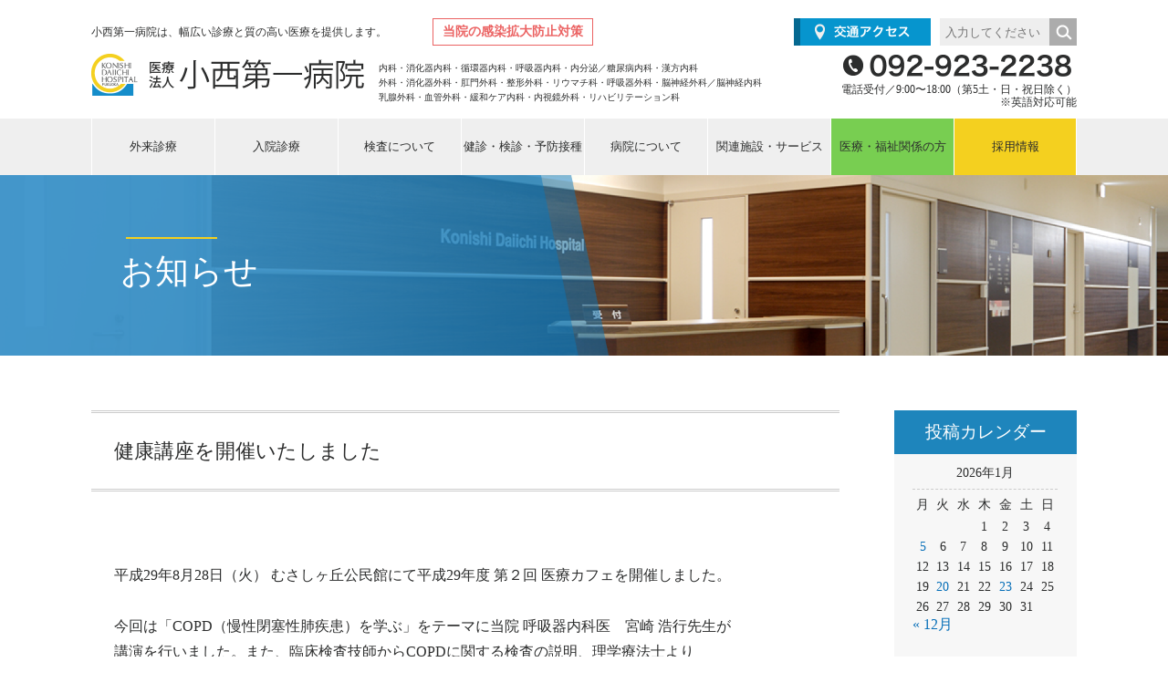

--- FILE ---
content_type: text/html; charset=UTF-8
request_url: https://www.konishidaiichi-hp.or.jp/news/1492/
body_size: 42263
content:
<!DOCTYPE html>
<html lang="ja">
<head>
<!-- Google tag (gtag.js) -->
<script async src="https://www.googletagmanager.com/gtag/js?id=G-MX81PTLTCN"></script>
<script>
  window.dataLayer = window.dataLayer || [];
  function gtag(){dataLayer.push(arguments);}
  gtag('js', new Date());

  gtag('config', 'G-MX81PTLTCN');
</script>
<!-- Global site tag (gtag.js) - Google Analytics -->
<script async src="https://www.googletagmanager.com/gtag/js?id=UA-71951209-1"></script>
<script>
  window.dataLayer = window.dataLayer || [];
  function gtag(){dataLayer.push(arguments);}
  gtag('js', new Date());

  gtag('config', 'UA-71951209-1');
</script>

  <meta charset="UTF-8">
  <title>健康講座を開催いたしました | 医療法人 小西第一病院</title>
  <meta name="viewport" content="width=device-width,initial-scale=1">
  <meta name="format-detection" content="telephone=no">

<!--[if lt IE 9]>
  <script src="https://www.konishidaiichi-hp.or.jp/konishi/wp-content/themes/konishi/js/html5shiv-printshiv.js"></script>
<![endif]-->

  <link href="https://use.fontawesome.com/releases/v5.0.6/css/all.css" rel="stylesheet">

  <link rel="shortcut icon" href="https://www.konishidaiichi-hp.or.jp/konishi/wp-content/themes/konishi/favicon.ico" type="image/vnd.microsoft.ico"/>
  <link rel="icon" href="https://www.konishidaiichi-hp.or.jp/konishi/wp-content/themes/konishi/favicon.png" type="image/png"/>

<meta name='robots' content='max-image-preview:large' />
<link rel="alternate" type="application/rss+xml" title="医療法人 小西第一病院 &raquo; フィード" href="https://www.konishidaiichi-hp.or.jp/feed/" />
<link rel="alternate" type="application/rss+xml" title="医療法人 小西第一病院 &raquo; コメントフィード" href="https://www.konishidaiichi-hp.or.jp/comments/feed/" />
<link rel="alternate" type="application/rss+xml" title="医療法人 小西第一病院 &raquo; 健康講座を開催いたしました のコメントのフィード" href="https://www.konishidaiichi-hp.or.jp/news/1492/feed/" />
<script type="text/javascript">
window._wpemojiSettings = {"baseUrl":"https:\/\/s.w.org\/images\/core\/emoji\/14.0.0\/72x72\/","ext":".png","svgUrl":"https:\/\/s.w.org\/images\/core\/emoji\/14.0.0\/svg\/","svgExt":".svg","source":{"concatemoji":"https:\/\/www.konishidaiichi-hp.or.jp\/konishi\/wp-includes\/js\/wp-emoji-release.min.js?ver=6.2.8"}};
/*! This file is auto-generated */
!function(e,a,t){var n,r,o,i=a.createElement("canvas"),p=i.getContext&&i.getContext("2d");function s(e,t){p.clearRect(0,0,i.width,i.height),p.fillText(e,0,0);e=i.toDataURL();return p.clearRect(0,0,i.width,i.height),p.fillText(t,0,0),e===i.toDataURL()}function c(e){var t=a.createElement("script");t.src=e,t.defer=t.type="text/javascript",a.getElementsByTagName("head")[0].appendChild(t)}for(o=Array("flag","emoji"),t.supports={everything:!0,everythingExceptFlag:!0},r=0;r<o.length;r++)t.supports[o[r]]=function(e){if(p&&p.fillText)switch(p.textBaseline="top",p.font="600 32px Arial",e){case"flag":return s("\ud83c\udff3\ufe0f\u200d\u26a7\ufe0f","\ud83c\udff3\ufe0f\u200b\u26a7\ufe0f")?!1:!s("\ud83c\uddfa\ud83c\uddf3","\ud83c\uddfa\u200b\ud83c\uddf3")&&!s("\ud83c\udff4\udb40\udc67\udb40\udc62\udb40\udc65\udb40\udc6e\udb40\udc67\udb40\udc7f","\ud83c\udff4\u200b\udb40\udc67\u200b\udb40\udc62\u200b\udb40\udc65\u200b\udb40\udc6e\u200b\udb40\udc67\u200b\udb40\udc7f");case"emoji":return!s("\ud83e\udef1\ud83c\udffb\u200d\ud83e\udef2\ud83c\udfff","\ud83e\udef1\ud83c\udffb\u200b\ud83e\udef2\ud83c\udfff")}return!1}(o[r]),t.supports.everything=t.supports.everything&&t.supports[o[r]],"flag"!==o[r]&&(t.supports.everythingExceptFlag=t.supports.everythingExceptFlag&&t.supports[o[r]]);t.supports.everythingExceptFlag=t.supports.everythingExceptFlag&&!t.supports.flag,t.DOMReady=!1,t.readyCallback=function(){t.DOMReady=!0},t.supports.everything||(n=function(){t.readyCallback()},a.addEventListener?(a.addEventListener("DOMContentLoaded",n,!1),e.addEventListener("load",n,!1)):(e.attachEvent("onload",n),a.attachEvent("onreadystatechange",function(){"complete"===a.readyState&&t.readyCallback()})),(e=t.source||{}).concatemoji?c(e.concatemoji):e.wpemoji&&e.twemoji&&(c(e.twemoji),c(e.wpemoji)))}(window,document,window._wpemojiSettings);
</script>
<style type="text/css">
img.wp-smiley,
img.emoji {
	display: inline !important;
	border: none !important;
	box-shadow: none !important;
	height: 1em !important;
	width: 1em !important;
	margin: 0 0.07em !important;
	vertical-align: -0.1em !important;
	background: none !important;
	padding: 0 !important;
}
</style>
	<link rel='stylesheet' id='classic-theme-styles-css' href='https://www.konishidaiichi-hp.or.jp/konishi/wp-includes/css/classic-themes.min.css?ver=6.2.8' type='text/css' media='all' />
<style id='global-styles-inline-css' type='text/css'>
body{--wp--preset--color--black: #000000;--wp--preset--color--cyan-bluish-gray: #abb8c3;--wp--preset--color--white: #ffffff;--wp--preset--color--pale-pink: #f78da7;--wp--preset--color--vivid-red: #cf2e2e;--wp--preset--color--luminous-vivid-orange: #ff6900;--wp--preset--color--luminous-vivid-amber: #fcb900;--wp--preset--color--light-green-cyan: #7bdcb5;--wp--preset--color--vivid-green-cyan: #00d084;--wp--preset--color--pale-cyan-blue: #8ed1fc;--wp--preset--color--vivid-cyan-blue: #0693e3;--wp--preset--color--vivid-purple: #9b51e0;--wp--preset--gradient--vivid-cyan-blue-to-vivid-purple: linear-gradient(135deg,rgba(6,147,227,1) 0%,rgb(155,81,224) 100%);--wp--preset--gradient--light-green-cyan-to-vivid-green-cyan: linear-gradient(135deg,rgb(122,220,180) 0%,rgb(0,208,130) 100%);--wp--preset--gradient--luminous-vivid-amber-to-luminous-vivid-orange: linear-gradient(135deg,rgba(252,185,0,1) 0%,rgba(255,105,0,1) 100%);--wp--preset--gradient--luminous-vivid-orange-to-vivid-red: linear-gradient(135deg,rgba(255,105,0,1) 0%,rgb(207,46,46) 100%);--wp--preset--gradient--very-light-gray-to-cyan-bluish-gray: linear-gradient(135deg,rgb(238,238,238) 0%,rgb(169,184,195) 100%);--wp--preset--gradient--cool-to-warm-spectrum: linear-gradient(135deg,rgb(74,234,220) 0%,rgb(151,120,209) 20%,rgb(207,42,186) 40%,rgb(238,44,130) 60%,rgb(251,105,98) 80%,rgb(254,248,76) 100%);--wp--preset--gradient--blush-light-purple: linear-gradient(135deg,rgb(255,206,236) 0%,rgb(152,150,240) 100%);--wp--preset--gradient--blush-bordeaux: linear-gradient(135deg,rgb(254,205,165) 0%,rgb(254,45,45) 50%,rgb(107,0,62) 100%);--wp--preset--gradient--luminous-dusk: linear-gradient(135deg,rgb(255,203,112) 0%,rgb(199,81,192) 50%,rgb(65,88,208) 100%);--wp--preset--gradient--pale-ocean: linear-gradient(135deg,rgb(255,245,203) 0%,rgb(182,227,212) 50%,rgb(51,167,181) 100%);--wp--preset--gradient--electric-grass: linear-gradient(135deg,rgb(202,248,128) 0%,rgb(113,206,126) 100%);--wp--preset--gradient--midnight: linear-gradient(135deg,rgb(2,3,129) 0%,rgb(40,116,252) 100%);--wp--preset--duotone--dark-grayscale: url('#wp-duotone-dark-grayscale');--wp--preset--duotone--grayscale: url('#wp-duotone-grayscale');--wp--preset--duotone--purple-yellow: url('#wp-duotone-purple-yellow');--wp--preset--duotone--blue-red: url('#wp-duotone-blue-red');--wp--preset--duotone--midnight: url('#wp-duotone-midnight');--wp--preset--duotone--magenta-yellow: url('#wp-duotone-magenta-yellow');--wp--preset--duotone--purple-green: url('#wp-duotone-purple-green');--wp--preset--duotone--blue-orange: url('#wp-duotone-blue-orange');--wp--preset--font-size--small: 13px;--wp--preset--font-size--medium: 20px;--wp--preset--font-size--large: 36px;--wp--preset--font-size--x-large: 42px;--wp--preset--spacing--20: 0.44rem;--wp--preset--spacing--30: 0.67rem;--wp--preset--spacing--40: 1rem;--wp--preset--spacing--50: 1.5rem;--wp--preset--spacing--60: 2.25rem;--wp--preset--spacing--70: 3.38rem;--wp--preset--spacing--80: 5.06rem;--wp--preset--shadow--natural: 6px 6px 9px rgba(0, 0, 0, 0.2);--wp--preset--shadow--deep: 12px 12px 50px rgba(0, 0, 0, 0.4);--wp--preset--shadow--sharp: 6px 6px 0px rgba(0, 0, 0, 0.2);--wp--preset--shadow--outlined: 6px 6px 0px -3px rgba(255, 255, 255, 1), 6px 6px rgba(0, 0, 0, 1);--wp--preset--shadow--crisp: 6px 6px 0px rgba(0, 0, 0, 1);}:where(.is-layout-flex){gap: 0.5em;}body .is-layout-flow > .alignleft{float: left;margin-inline-start: 0;margin-inline-end: 2em;}body .is-layout-flow > .alignright{float: right;margin-inline-start: 2em;margin-inline-end: 0;}body .is-layout-flow > .aligncenter{margin-left: auto !important;margin-right: auto !important;}body .is-layout-constrained > .alignleft{float: left;margin-inline-start: 0;margin-inline-end: 2em;}body .is-layout-constrained > .alignright{float: right;margin-inline-start: 2em;margin-inline-end: 0;}body .is-layout-constrained > .aligncenter{margin-left: auto !important;margin-right: auto !important;}body .is-layout-constrained > :where(:not(.alignleft):not(.alignright):not(.alignfull)){max-width: var(--wp--style--global--content-size);margin-left: auto !important;margin-right: auto !important;}body .is-layout-constrained > .alignwide{max-width: var(--wp--style--global--wide-size);}body .is-layout-flex{display: flex;}body .is-layout-flex{flex-wrap: wrap;align-items: center;}body .is-layout-flex > *{margin: 0;}:where(.wp-block-columns.is-layout-flex){gap: 2em;}.has-black-color{color: var(--wp--preset--color--black) !important;}.has-cyan-bluish-gray-color{color: var(--wp--preset--color--cyan-bluish-gray) !important;}.has-white-color{color: var(--wp--preset--color--white) !important;}.has-pale-pink-color{color: var(--wp--preset--color--pale-pink) !important;}.has-vivid-red-color{color: var(--wp--preset--color--vivid-red) !important;}.has-luminous-vivid-orange-color{color: var(--wp--preset--color--luminous-vivid-orange) !important;}.has-luminous-vivid-amber-color{color: var(--wp--preset--color--luminous-vivid-amber) !important;}.has-light-green-cyan-color{color: var(--wp--preset--color--light-green-cyan) !important;}.has-vivid-green-cyan-color{color: var(--wp--preset--color--vivid-green-cyan) !important;}.has-pale-cyan-blue-color{color: var(--wp--preset--color--pale-cyan-blue) !important;}.has-vivid-cyan-blue-color{color: var(--wp--preset--color--vivid-cyan-blue) !important;}.has-vivid-purple-color{color: var(--wp--preset--color--vivid-purple) !important;}.has-black-background-color{background-color: var(--wp--preset--color--black) !important;}.has-cyan-bluish-gray-background-color{background-color: var(--wp--preset--color--cyan-bluish-gray) !important;}.has-white-background-color{background-color: var(--wp--preset--color--white) !important;}.has-pale-pink-background-color{background-color: var(--wp--preset--color--pale-pink) !important;}.has-vivid-red-background-color{background-color: var(--wp--preset--color--vivid-red) !important;}.has-luminous-vivid-orange-background-color{background-color: var(--wp--preset--color--luminous-vivid-orange) !important;}.has-luminous-vivid-amber-background-color{background-color: var(--wp--preset--color--luminous-vivid-amber) !important;}.has-light-green-cyan-background-color{background-color: var(--wp--preset--color--light-green-cyan) !important;}.has-vivid-green-cyan-background-color{background-color: var(--wp--preset--color--vivid-green-cyan) !important;}.has-pale-cyan-blue-background-color{background-color: var(--wp--preset--color--pale-cyan-blue) !important;}.has-vivid-cyan-blue-background-color{background-color: var(--wp--preset--color--vivid-cyan-blue) !important;}.has-vivid-purple-background-color{background-color: var(--wp--preset--color--vivid-purple) !important;}.has-black-border-color{border-color: var(--wp--preset--color--black) !important;}.has-cyan-bluish-gray-border-color{border-color: var(--wp--preset--color--cyan-bluish-gray) !important;}.has-white-border-color{border-color: var(--wp--preset--color--white) !important;}.has-pale-pink-border-color{border-color: var(--wp--preset--color--pale-pink) !important;}.has-vivid-red-border-color{border-color: var(--wp--preset--color--vivid-red) !important;}.has-luminous-vivid-orange-border-color{border-color: var(--wp--preset--color--luminous-vivid-orange) !important;}.has-luminous-vivid-amber-border-color{border-color: var(--wp--preset--color--luminous-vivid-amber) !important;}.has-light-green-cyan-border-color{border-color: var(--wp--preset--color--light-green-cyan) !important;}.has-vivid-green-cyan-border-color{border-color: var(--wp--preset--color--vivid-green-cyan) !important;}.has-pale-cyan-blue-border-color{border-color: var(--wp--preset--color--pale-cyan-blue) !important;}.has-vivid-cyan-blue-border-color{border-color: var(--wp--preset--color--vivid-cyan-blue) !important;}.has-vivid-purple-border-color{border-color: var(--wp--preset--color--vivid-purple) !important;}.has-vivid-cyan-blue-to-vivid-purple-gradient-background{background: var(--wp--preset--gradient--vivid-cyan-blue-to-vivid-purple) !important;}.has-light-green-cyan-to-vivid-green-cyan-gradient-background{background: var(--wp--preset--gradient--light-green-cyan-to-vivid-green-cyan) !important;}.has-luminous-vivid-amber-to-luminous-vivid-orange-gradient-background{background: var(--wp--preset--gradient--luminous-vivid-amber-to-luminous-vivid-orange) !important;}.has-luminous-vivid-orange-to-vivid-red-gradient-background{background: var(--wp--preset--gradient--luminous-vivid-orange-to-vivid-red) !important;}.has-very-light-gray-to-cyan-bluish-gray-gradient-background{background: var(--wp--preset--gradient--very-light-gray-to-cyan-bluish-gray) !important;}.has-cool-to-warm-spectrum-gradient-background{background: var(--wp--preset--gradient--cool-to-warm-spectrum) !important;}.has-blush-light-purple-gradient-background{background: var(--wp--preset--gradient--blush-light-purple) !important;}.has-blush-bordeaux-gradient-background{background: var(--wp--preset--gradient--blush-bordeaux) !important;}.has-luminous-dusk-gradient-background{background: var(--wp--preset--gradient--luminous-dusk) !important;}.has-pale-ocean-gradient-background{background: var(--wp--preset--gradient--pale-ocean) !important;}.has-electric-grass-gradient-background{background: var(--wp--preset--gradient--electric-grass) !important;}.has-midnight-gradient-background{background: var(--wp--preset--gradient--midnight) !important;}.has-small-font-size{font-size: var(--wp--preset--font-size--small) !important;}.has-medium-font-size{font-size: var(--wp--preset--font-size--medium) !important;}.has-large-font-size{font-size: var(--wp--preset--font-size--large) !important;}.has-x-large-font-size{font-size: var(--wp--preset--font-size--x-large) !important;}
.wp-block-navigation a:where(:not(.wp-element-button)){color: inherit;}
:where(.wp-block-columns.is-layout-flex){gap: 2em;}
.wp-block-pullquote{font-size: 1.5em;line-height: 1.6;}
</style>
<link rel='stylesheet' id='style-css-css' href='https://www.konishidaiichi-hp.or.jp/konishi/wp-content/themes/konishi/style.css?ver=1766968628' type='text/css' media='all' />
<link rel='stylesheet' id='page-css-css' href='https://www.konishidaiichi-hp.or.jp/konishi/wp-content/themes/konishi/css/page.css?ver=1766968969' type='text/css' media='all' />
<link rel='stylesheet' id='page_common-css-css' href='https://www.konishidaiichi-hp.or.jp/konishi/wp-content/themes/konishi/css/page_common.css?ver=1766968464' type='text/css' media='all' />
<script type='text/javascript' src='https://www.konishidaiichi-hp.or.jp/konishi/wp-includes/js/jquery/jquery.min.js?ver=3.6.4' id='jquery-core-js'></script>
<script type='text/javascript' src='https://www.konishidaiichi-hp.or.jp/konishi/wp-includes/js/jquery/jquery-migrate.min.js?ver=3.4.0' id='jquery-migrate-js'></script>
<link rel="https://api.w.org/" href="https://www.konishidaiichi-hp.or.jp/wp-json/" /><link rel="alternate" type="application/json" href="https://www.konishidaiichi-hp.or.jp/wp-json/wp/v2/posts/1492" /><link rel="EditURI" type="application/rsd+xml" title="RSD" href="https://www.konishidaiichi-hp.or.jp/konishi/xmlrpc.php?rsd" />
<link rel="wlwmanifest" type="application/wlwmanifest+xml" href="https://www.konishidaiichi-hp.or.jp/konishi/wp-includes/wlwmanifest.xml" />
<meta name="generator" content="WordPress 6.2.8" />
<link rel="canonical" href="https://www.konishidaiichi-hp.or.jp/news/1492/" />
<link rel='shortlink' href='https://www.konishidaiichi-hp.or.jp/?p=1492' />
<link rel="alternate" type="application/json+oembed" href="https://www.konishidaiichi-hp.or.jp/wp-json/oembed/1.0/embed?url=https%3A%2F%2Fwww.konishidaiichi-hp.or.jp%2Fnews%2F1492%2F" />
<link rel="alternate" type="text/xml+oembed" href="https://www.konishidaiichi-hp.or.jp/wp-json/oembed/1.0/embed?url=https%3A%2F%2Fwww.konishidaiichi-hp.or.jp%2Fnews%2F1492%2F&#038;format=xml" />
</head>



<body class="post-template-default single single-post postid-1492 single-format-standard">
<div id="wrapper">
<header>
	<div class="inner">
		<div class="sitetit">	
		
            <!--20220303変更箇所-->
            <div class="sitetit_top">
                <h1>小西第一病院は、幅広い診療と質の高い医療を提供します。</h1>
                <a href="https://www.konishidaiichi-hp.or.jp/news/2679/" class="btn_news">当院の感染拡大防止対策</a>
            </div>
            <!--/20220303変更箇所-->

			<h2 class="logo"><a href="https://www.konishidaiichi-hp.or.jp/"><img src="https://www.konishidaiichi-hp.or.jp/konishi/wp-content/themes/konishi/images/common/logo.png" alt="小西第一病院"/></a></h2>
			<p class="pc_only415">内科・消化器内科・循環器内科・呼吸器内科・内分泌／糖尿病内科・漢方内科<br>外科・消化器外科・肛門外科・整形外科・リウマチ科・呼吸器外科・脳神経外科／脳神経内科<br>乳腺外科・血管外科・緩和ケア内科・内視鏡外科・リハビリテーション科</p>
		</div>
		<div class="infoarea">
			<div class="f_box">
				<div class="acc_area"><a href="https://www.konishidaiichi-hp.or.jp/hospital/access/"><img src="https://www.konishidaiichi-hp.or.jp/konishi/wp-content/themes/konishi/images/common/btn_access.png" alt="交通アクセス"/></a></div>
				<div class="sea_area">	<form role="search" method="get" id="searchform" class="searchform" action="https://www.konishidaiichi-hp.or.jp/">
	  <div>
		<label class="screen-reader-text" for="s">検索:</label>
		<input type="text" placeholder="入力してください" name="s" id="s" />
		<!--<input type="submit" id="searchsubmit" value="検索" />-->
		<input type="image" src="https://www.konishidaiichi-hp.or.jp/konishi/wp-content/themes/konishi/images/common/search.png" alt="検索" id="searchsubmit"  value="Search" />
	  </div>
	</form></div>
			</div>
			<div class="telephone event"><a href="tel:092-923-2238"><img src="https://www.konishidaiichi-hp.or.jp/konishi/wp-content/themes/konishi/images/common/tel.png" alt="092-923-2238"/></a></div>
			<p class="calltime">電話受付／9:00〜18:00（第5土・日・祝日除く）<br>※英語対応可能</p>
		</div>
	</div>
	<div id="spNav" class="open"><i class="fas fa-bars"></i>&nbsp;Menu</div>
</header>



<nav ontouchstart="" id="pcNav">
	<div id="fade-in" class="dropmenu">
		<div class="items">外来診療
			<div class="ulbg">
				<ul>
					<li class="icon-01"><a href="https://www.konishidaiichi-hp.or.jp/outpatient/first_visit/">初診の方</a></li>
					<li class="icon-02"><a href="https://www.konishidaiichi-hp.or.jp/outpatient/retum_visit/">再診の方</a></li>
<li class="icon-39"><a href="https://www.konishidaiichi-hp.or.jp/outpatient/online/">オンライン診療</a></li>
					<li class="icon-03"><a href="https://www.konishidaiichi-hp.or.jp/outpatient/suhedule/">診療担当医表</a></li>
					<li class="icon-04"><a href="https://www.konishidaiichi-hp.or.jp/outpatient/speciality/">専門外来</a></li>
					<li class="icon-05"><a href="https://www.konishidaiichi-hp.or.jp/outpatient/department/">診療科目一覧</a></li>
					<li class="icon-06"><a href="https://www.konishidaiichi-hp.or.jp/outpatient/symptom/">症状から探す</a></li>
										<!-- <li class="icon-40"><a href="https://www.konishidaiichi-hp.or.jp/outpatient/home_care/">訪問看護</a></li>
					<li class="icon-40"><a href="https://www.konishidaiichi-hp.or.jp/outpatient/home_care/#visiting-rehab">訪問リハビリテーション</a></li> -->
					<li class="icon-41"><a href="https://www.konishidaiichi-hp.or.jp/outpatient/breast_care/">乳腺外科外来</a></li>
				</ul>
			</div>
		</div>
		<div class="items">入院診療
			<div class="ulbg">
			<ul>
				<li class="icon-08"><a href="https://www.konishidaiichi-hp.or.jp/hospitalization/prepared/">入院準備品</a></li>
				<li class="icon-07"><a href="https://www.konishidaiichi-hp.or.jp/hospitalization/procedure/">各種手続き</a></li>
				<li class="icon-09"><a href="https://www.konishidaiichi-hp.or.jp/hospitalization/hospitalization/">入院生活と食事</a></li>
				<li class="icon-10"><a href="https://www.konishidaiichi-hp.or.jp/hospitalization/visitor/">面会とセキュリティ</a></li>
				<li class="icon-11"><a href="https://www.konishidaiichi-hp.or.jp/hospitalization/s_room/">特別室（個室）</a></li>
			</ul>
			</div>
		</div>
		<div class="items">検査について
			<div class="ulbg">
				<ul>
					<li class="icon-12"><a href="https://www.konishidaiichi-hp.or.jp/inspection/inspection_day/">検査項目一覧</a></li>
					<li class="icon-12"><a href="https://www.konishidaiichi-hp.or.jp/inspection/inspection_reserve/">検査項目一覧 （※事前予約必要）</a></li>
					<li class="icon-13"><a href="https://www.konishidaiichi-hp.or.jp/inspection/endoscopy/">内視鏡検査</a></li>
					<li class="icon-14"><a href="https://www.konishidaiichi-hp.or.jp/inspection/ct/">CT検査</a></li>
					<li class="icon-38"><a href="https://www.konishidaiichi-hp.or.jp/inspection/co/">呼気一酸化炭素濃度測定検査</a></li>
				</ul>
			</div>
		</div>
		<div class="items">健診・検診・予防接種
			<div class="ulbg">
				<ul>
					<li class="icon-12"><a href="https://www.konishidaiichi-hp.or.jp/prevention/checkup/">健康診断</a></li>
					<li class="icon-42"><a href="https://www.konishidaiichi-hp.or.jp/prevention/screening/">がん検診</a></li>
					<li class="icon-19"><a href="https://www.konishidaiichi-hp.or.jp/prevention/immunization/">予防接種</a></li>
				</ul>
			</div>
		</div>
		<div class="items">病院について
			<div class="ulbg">
				<ul>
					<li class="icon-15"><a href="https://www.konishidaiichi-hp.or.jp/hospital/hospital/">病院紹介</a></li>
					<li class="icon-16"><a href="https://www.konishidaiichi-hp.or.jp/hospital/doctor/">担当医師紹介</a></li>
					<li class="icon-17"><a href="https://www.konishidaiichi-hp.or.jp/hospital/floor/">院内フロア</a></li>
					<li class="icon-18"><a href="https://www.konishidaiichi-hp.or.jp/hospital/access/">交通アクセス</a></li>
					<li class="icon-19"><a href="https://www.konishidaiichi-hp.or.jp/hospital/nurse/">看護部</a></li>
					<li class="icon-20"><a href="https://www.konishidaiichi-hp.or.jp/inspection/endoscopy/">内視鏡検査室</a></li>
					<li class="icon-21"><a href="https://www.konishidaiichi-hp.or.jp/hospital/rehabilitation/">リハビリテーションセンター</a></li>
					<li class="icon-36"><a href="https://www.konishidaiichi-hp.or.jp/hospital/training/">トレーニング内容</a></li>
										<li class="icon-22"><a href="https://www.konishidaiichi-hp.or.jp/hospital/liaison/">地域医療連携室</a></li>
					<li class="icon-23"><a href="https://www.konishidaiichi-hp.or.jp/hospital/others/">その他の部門</a></li>
				</ul>
			</div>
		</div>
		<div class="items">関連施設・サービス
			<div class="ulbg">
				<ul>
					<li class="icon-40"><a href="https://www.konishidaiichi-hp.or.jp/care_services/care_plan/">ケアプランセンター</a></li>
					<li class="icon-40"><a href="https://www.konishidaiichi-hp.or.jp/care_services/home_care/">訪問看護ステーション</a></li>
					<li class="icon-40"><a href="https://www.konishidaiichi-hp.or.jp/care_services/visiting_rehab/">訪問リハビリテーション</a></li>
				</ul>
			</div>
		</div>
		<div class="items gre">医療・福祉関係の方
			<div class="ulbg">
				<ul>
					<li class="icon-24"><a href="https://www.konishidaiichi-hp.or.jp/medical/cooperation/">病病・病診連携</a></li>
					<li class="icon-25"><a href="https://www.konishidaiichi-hp.or.jp/medical/care/">地域包括ケアシステム</a></li>
					<li class="icon-26"><a href="https://www.konishidaiichi-hp.or.jp/medical/classify/">病床の機能分化</a></li>
					<li class="icon-28"><a href="https://www.konishidaiichi-hp.or.jp/medical/liaison_link/">連携機関・介護施設</a></li>
					<li class="icon-34"><a href="https://www.konishidaiichi-hp.or.jp/medical/carebeds/">地域包括ケア病床</a></li>
				</ul>
			</div>
		</div>
		<div class="items yel">採用情報
			<div class="ulbg">
				<ul>
					<li class="icon-29"><a href="https://www.konishidaiichi-hp.or.jp/employment/recruit/">当院の特徴</a></li>
					<li class="icon-30"><a href="https://www.konishidaiichi-hp.or.jp/employment/nursery/">保育園</a></li>
					<li class="icon-31"><a href="https://www.konishidaiichi-hp.or.jp/employment/recruitment/">募集職種一覧</a></li>
				</ul>
			</div>
		</div>
	</div>
</nav>






<nav id="global">
	<h1 class="headline"><p class="close"><i class="fa fa-times"></i> Menu 閉じる</p></h1>
	<ul id="global-menu">
		<li><a href="https://www.konishidaiichi-hp.or.jp/">HOME</a></li>
		<li>
			<ul class="children">
				<li>
				<span class="trigger">外来診療</span>
					<ul class="target">
						<li class="icon-01"><a href="https://www.konishidaiichi-hp.or.jp/outpatient/first_visit/">初診の方</a></li>
						<li class="icon-02"><a href="https://www.konishidaiichi-hp.or.jp/outpatient/retum_visit/">再診の方</a></li>
<li class="icon-39"><a href="https://www.konishidaiichi-hp.or.jp/outpatient/online/">オンライン診療</a></li>
						<li class="icon-03"><a href="https://www.konishidaiichi-hp.or.jp/outpatient/suhedule/">診療担当医表</a></li>
						<li class="icon-04"><a href="https://www.konishidaiichi-hp.or.jp/outpatient/speciality/">専門外来</a></li>
						<li class="icon-05"><a href="https://www.konishidaiichi-hp.or.jp/outpatient/department/">診療科目一覧</a></li>
						<li class="icon-06"><a href="https://www.konishidaiichi-hp.or.jp/outpatient/symptom/">症状から探す</a></li>
											<!-- <li class="icon-40"><a href="https://www.konishidaiichi-hp.or.jp/outpatient/home_care/">訪問看護</a></li>
					<li class="icon-40"><a href="https://www.konishidaiichi-hp.or.jp/outpatient/home_care/#visiting-rehab">訪問リハビリテーション</a></li> -->
						<li class="icon-41"><a href="https://www.konishidaiichi-hp.or.jp/outpatient/breast_care/">乳腺外科外来</a></li>
					</ul>
				</li>
				<li>
					<span class="trigger">入院診療</span>
					<ul class="target">
						<li class="icon-08"><a href="https://www.konishidaiichi-hp.or.jp/hospitalization/prepared/">入院準備品</a></li>
						<li class="icon-07"><a href="https://www.konishidaiichi-hp.or.jp/hospitalization/procedure/">各種手続き</a></li>
						<li class="icon-09"><a href="https://www.konishidaiichi-hp.or.jp/hospitalization/hospitalization/">入院生活と食事</a></li>
						<li class="icon-10"><a href="https://www.konishidaiichi-hp.or.jp/hospitalization/visitor/">面会とセキュリティ</a></li>
						<li class="icon-11"><a href="https://www.konishidaiichi-hp.or.jp/hospitalization/s_room/">特別室（個室）</a></li>
					</ul>
				</li>
				<li>
					<span class="trigger">検査について</span>
					<ul class="target">
						<li class="icon-12"><a href="https://www.konishidaiichi-hp.or.jp/inspection/inspection_day/">検査項目一覧</a></li>
						<li class="icon-12"><a href="https://www.konishidaiichi-hp.or.jp/inspection/inspection_reserve/">検査項目一覧 （※事前予約必要）</a></li>
						<li class="icon-13"><a href="https://www.konishidaiichi-hp.or.jp/inspection/endoscopy/">内視鏡検査</a></li>
						<li class="icon-14"><a href="https://www.konishidaiichi-hp.or.jp/inspection/ct/">CT検査</a></li>
						<li class="icon-38"><a href="https://www.konishidaiichi-hp.or.jp/inspection/co/">呼気一酸化炭素濃度測定検査</a></li>
					</ul>
				</li>
				<li>
					<span class="trigger">健診・検診・予防接種</span>
					<ul class="target">
						<li class="icon-12"><a href="https://www.konishidaiichi-hp.or.jp/prevention/checkup/">健康診断</a></li>
						<li class="icon-42"><a href="https://www.konishidaiichi-hp.or.jp/prevention/screening/">がん検診</a></li>
						<li class="icon-19"><a href="https://www.konishidaiichi-hp.or.jp/prevention/immunization/">予防接種</a></li>
					</ul>
				</li>
				<li>
					<span class="trigger">病院について</span>
					<ul class="target">
						<li class="icon-15"><a href="https://www.konishidaiichi-hp.or.jp/hospital/hospital/">病院紹介</a></li>
						<li class="icon-16"><a href="https://www.konishidaiichi-hp.or.jp/hospital/doctor/">担当医師紹介</a></li>
						<li class="icon-17"><a href="https://www.konishidaiichi-hp.or.jp/hospital/floor/">院内フロア</a></li>
						<li class="icon-18"><a href="https://www.konishidaiichi-hp.or.jp/hospital/access/">交通アクセス</a></li>
						<li class="icon-19"><a href="https://www.konishidaiichi-hp.or.jp/hospital/nurse/">看護部</a></li>
						<li class="icon-20"><a href="https://www.konishidaiichi-hp.or.jp/inspection/endoscopy/">内視鏡検査室</a></li>
						<li class="icon-21"><a href="https://www.konishidaiichi-hp.or.jp/hospital/rehabilitation/">リハビリテーションセンター</a></li>
						<li class="icon-36"><a href="https://www.konishidaiichi-hp.or.jp/hospital/training/">トレーニング内容</a></li>
												<li class="icon-22"><a href="https://www.konishidaiichi-hp.or.jp/hospital/liaison/">地域医療連携室</a></li>
						<li class="icon-23"><a href="https://www.konishidaiichi-hp.or.jp/hospital/others/">その他の部門</a></li>
					</ul>
				</li>
				<li>
					<span class="trigger">関連施設・サービス</span>
					<ul class="target">
					<li class="icon-40"><a href="https://www.konishidaiichi-hp.or.jp/care_services/care_plan/">ケアプランセンター</a></li>
					<li class="icon-40"><a href="https://www.konishidaiichi-hp.or.jp/care_services/home_care/">訪問看護ステーション</a></li>
					<li class="icon-40"><a href="https://www.konishidaiichi-hp.or.jp/care_services/visiting_rehab/">訪問リハビリテーション</a></li>
					</ul>
				</li>
				<li>
					<span class="trigger">医療・福祉関係の方</span>
					<ul class="target">
						<li class="icon-24"><a href="https://www.konishidaiichi-hp.or.jp/medical/cooperation/">病病・病診連携</a></li>
						<li class="icon-25"><a href="https://www.konishidaiichi-hp.or.jp/medical/care/">地域包括ケアシステム</a></li>
						<li class="icon-26"><a href="https://www.konishidaiichi-hp.or.jp/medical/classify/">病床の機能分化</a></li>
						<li class="icon-28"><a href="https://www.konishidaiichi-hp.or.jp/medical/liaison_link/">連携医療機関・介護施設</a></li>
						<li class="icon-34"><a href="https://www.konishidaiichi-hp.or.jp/medical/carebeds/">地域包括ケア病床</a></li>
					</ul>
				</li>
				<li>
					<span class="trigger">採用情報</span>
					<ul class="target">
						<li class="icon-29"><a href="https://www.konishidaiichi-hp.or.jp/employment/recruit/">当院の特徴</a></li>
						<li class="icon-30"><a href="https://www.konishidaiichi-hp.or.jp/employment/nursery/">保育園</a></li>
						<li class="icon-31"><a href="https://www.konishidaiichi-hp.or.jp/employment/recruitment/">募集職種一覧</a></li>
					</ul>
				</li>
			</ul>
		</li>
	</ul>
	<ul id="global-buttons" class="clearfix">
		<li class="btn-1"><a href="https://www.konishidaiichi-hp.or.jp/category/news/">新着情報</a></li>
		<li class="btn-2"><a href="https://www.konishidaiichi-hp.or.jp/category/recnews/">採用新着情報</a></li>
	</ul>


    <!--20220303変更箇所-->
    <div class="wrap_btn_news">
        <a href="https://www.konishidaiichi-hp.or.jp/news/2679/" class="btn_news">当院の感染拡大防止対策</a>
    </div>
    <!--/20220303変更箇所-->

	<div id="global-close">
		<p class="close"><i class="fa fa-times"></i> 閉じる</p>
	</div>
	
</nav>



<section class="mvpage-news"><div class="inner"><h2>お知らせ</h2></div></section>
<div class="wrap normal-page">
<main>
        <article class="mainContent">
          <h3 class="singleTitle">健康講座を開催いたしました</h3>
          <div class="the_content">
            <div><p>&nbsp;</p>
<p>平成29年8月28日（火） むさしヶ丘公民館にて平成29年度 第２回 医療カフェを開催しました。</p>
<p>&nbsp;</p>
<p>今回は「COPD（慢性閉塞性肺疾患）を学ぶ」をテーマに当院 呼吸器内科医　宮崎 浩行先生が</p>
<p>講演を行いました。また、臨床検査技師からCOPDに関する検査の説明、理学療法士より</p>
<p>呼吸器リハビリテーションを地域の皆様と一緒に体を動かしながら講演をさせていただきました。</p>
<p><img decoding="async" class="alignleft wp-image-1493" src="http://www.konishidaiichi-hp.or.jp/konishi/wp-content/uploads/2017/09/CIMG2828-300x224.jpg" alt="CIMG2828" width="220" height="165" srcset="https://www.konishidaiichi-hp.or.jp/konishi/wp-content/uploads/2017/09/CIMG2828-300x224.jpg 300w, https://www.konishidaiichi-hp.or.jp/konishi/wp-content/uploads/2017/09/CIMG2828-768x575.jpg 768w, https://www.konishidaiichi-hp.or.jp/konishi/wp-content/uploads/2017/09/CIMG2828-1024x766.jpg 1024w, https://www.konishidaiichi-hp.or.jp/konishi/wp-content/uploads/2017/09/CIMG2828.jpg 1366w" sizes="(max-width: 220px) 100vw, 220px" /> <img decoding="async" loading="lazy" class="alignleft wp-image-1494" src="http://www.konishidaiichi-hp.or.jp/konishi/wp-content/uploads/2017/09/CIMG2834-300x225.jpg" alt="CIMG2834" width="220" height="165" srcset="https://www.konishidaiichi-hp.or.jp/konishi/wp-content/uploads/2017/09/CIMG2834-300x225.jpg 300w, https://www.konishidaiichi-hp.or.jp/konishi/wp-content/uploads/2017/09/CIMG2834-768x576.jpg 768w, https://www.konishidaiichi-hp.or.jp/konishi/wp-content/uploads/2017/09/CIMG2834-1024x768.jpg 1024w, https://www.konishidaiichi-hp.or.jp/konishi/wp-content/uploads/2017/09/CIMG2834.jpg 2048w" sizes="(max-width: 220px) 100vw, 220px" /> <img decoding="async" loading="lazy" class="alignleft wp-image-1495" src="http://www.konishidaiichi-hp.or.jp/konishi/wp-content/uploads/2017/09/CIMG2835-300x217.jpg" alt="CIMG2835" width="226" height="164" srcset="https://www.konishidaiichi-hp.or.jp/konishi/wp-content/uploads/2017/09/CIMG2835-300x217.jpg 300w, https://www.konishidaiichi-hp.or.jp/konishi/wp-content/uploads/2017/09/CIMG2835-768x557.jpg 768w, https://www.konishidaiichi-hp.or.jp/konishi/wp-content/uploads/2017/09/CIMG2835-1024x742.jpg 1024w, https://www.konishidaiichi-hp.or.jp/konishi/wp-content/uploads/2017/09/CIMG2835.jpg 1315w" sizes="(max-width: 226px) 100vw, 226px" /></p>
<p>&nbsp;</p>
<p>参加して下さいました皆様、どうもありがとうございました。次回は平成30年1月30日です。</p>
<p>むさしヶ丘にお住まいでご興味がおありの方はぜひ参加をお願いいたします。</p>
<p>&nbsp;</p>
<p>健康講座では当院の医師や各専門分野の担当者が、地域の施設などに出向き健康講座を開催しております。</p>
<p>地域の皆様の健康づくりをお手伝いし、顔の見える関係作りを目指してまいります。</p>
<p>ご興味がごおありの担当者様はまずはお気軽にご相談ください。</p>
<p>&nbsp;</p>
<p>お問合せ 090-9589-5657　健康講座担当　喜田川　</p>
</div>
          </div><!-- //.singleContent -->

          <ul class="commonLink03">
            <li class="prevLink"><a href="https://www.konishidaiichi-hp.or.jp/news/1482/" title="9月　休診のお知らせ"><i class="fa fa-chevron-left" aria-hidden="true"></i>前の記事：9月　休診のお知らせ</a></li>
            <li class="nextLink"><a href="https://www.konishidaiichi-hp.or.jp/news/1505/" title="第12回 筑紫野・地域医療連携フォーラムを開催しました。">第12回 筑紫野・地域医療連携...：次の記事<i class="fa fa-chevron-right" aria-hidden="true"></i></a></li>
          </ul>
        </article><!-- //.mainContent -->







</main><!-- //.main -->

<aside id="side">


<article class="sideWidget"><h2 class="widget_title">投稿カレンダー</h2><div id="calendar_wrap" class="calendar_wrap"><table id="wp-calendar" class="wp-calendar-table">
	<caption>2026年1月</caption>
	<thead>
	<tr>
		<th scope="col" title="月曜日">月</th>
		<th scope="col" title="火曜日">火</th>
		<th scope="col" title="水曜日">水</th>
		<th scope="col" title="木曜日">木</th>
		<th scope="col" title="金曜日">金</th>
		<th scope="col" title="土曜日">土</th>
		<th scope="col" title="日曜日">日</th>
	</tr>
	</thead>
	<tbody>
	<tr>
		<td colspan="3" class="pad">&nbsp;</td><td>1</td><td>2</td><td>3</td><td>4</td>
	</tr>
	<tr>
		<td><a href="https://www.konishidaiichi-hp.or.jp/date/2026/01/05/" aria-label="2026年1月5日 に投稿を公開">5</a></td><td>6</td><td>7</td><td>8</td><td>9</td><td>10</td><td>11</td>
	</tr>
	<tr>
		<td>12</td><td>13</td><td>14</td><td>15</td><td>16</td><td>17</td><td>18</td>
	</tr>
	<tr>
		<td>19</td><td><a href="https://www.konishidaiichi-hp.or.jp/date/2026/01/20/" aria-label="2026年1月20日 に投稿を公開">20</a></td><td>21</td><td>22</td><td><a href="https://www.konishidaiichi-hp.or.jp/date/2026/01/23/" aria-label="2026年1月23日 に投稿を公開">23</a></td><td id="today">24</td><td>25</td>
	</tr>
	<tr>
		<td>26</td><td>27</td><td>28</td><td>29</td><td>30</td><td>31</td>
		<td class="pad" colspan="1">&nbsp;</td>
	</tr>
	</tbody>
	</table><nav aria-label="前と次の月" class="wp-calendar-nav">
		<span class="wp-calendar-nav-prev"><a href="https://www.konishidaiichi-hp.or.jp/date/2025/12/">&laquo; 12月</a></span>
		<span class="pad">&nbsp;</span>
		<span class="wp-calendar-nav-next">&nbsp;</span>
	</nav></div></article>
		<article class="sideWidget">
		<h2 class="widget_title">最近の投稿</h2>
		<ul>
											<li>
					<a href="https://www.konishidaiichi-hp.or.jp/news/5941/">令和７年度胃内視鏡(胃カメラ)検診のご案内</a>
									</li>
											<li>
					<a href="https://www.konishidaiichi-hp.or.jp/recnews/5937/">管理職員を募集しています</a>
									</li>
											<li>
					<a href="https://www.konishidaiichi-hp.or.jp/news/5928/">「血管外科外来」開設のお知らせ</a>
									</li>
											<li>
					<a href="https://www.konishidaiichi-hp.or.jp/news/5850/">年末年始　休診のお知らせ</a>
									</li>
											<li>
					<a href="https://www.konishidaiichi-hp.or.jp/news/5893/">1月　休診のお知らせ</a>
									</li>
					</ul>

		</article><article class="sideWidget"><h2 class="widget_title">投稿の一覧</h2>
			<ul>
					<li class="cat-item cat-item-2"><a href="https://www.konishidaiichi-hp.or.jp/category/news/">お知らせ</a>
</li>
	<li class="cat-item cat-item-6"><a href="https://www.konishidaiichi-hp.or.jp/category/recnews/">求職者向け情報</a>
</li>
			</ul>

			</article></aside><!-- //.sideContent -->
</div><!-- //.wrap -->

<p id="pageTop"><a href="#">▲<span>ページ上部へ<br>戻る</span></a></p>
 
 
 
<footer>
	<div class="inner">
		<div class="fl">
			<h2 class="logo"><a href="https://www.konishidaiichi-hp.or.jp/"><img src="https://www.konishidaiichi-hp.or.jp/konishi/wp-content/themes/konishi/images/common/logo.png" alt="小西第一病院"/></a></h2>
			<p class="event">〒818-0068　福岡県筑紫野市石崎1丁目3-1<br>
				<a href="tel:092-923-2238">TEL 092-923-2238</a>／FAX 092-923-2345</p>
		</div>
		<div class="fl">
			<ul class="f_menu">
				<li><a href="https://www.konishidaiichi-hp.or.jp/sitemap/">>&nbsp;サイトマップ</a></li>
				<li><a href="https://www.konishidaiichi-hp.or.jp/policy/">>&nbsp;プライバシーポリシー</a></li>
			</ul>
			<figure><img src="https://www.konishidaiichi-hp.or.jp/konishi/wp-content/themes/konishi/images/common/ban_nosmoking@2x.png" alt="敷地内全面禁煙です"/></figure>
		</div>


		<div class="fr f_area_ban">
                <div class="f_hatanodai"> <a href="https://www.hatanodai.or.jp/" target="_blank"><img src="https://www.konishidaiichi-hp.or.jp/konishi/wp-content/themes/konishi/images/common/ban_hatanodai.svg" alt="旗の台病院"/></a> </div>
            </div>


		<p class="copyright">Copyright &copy; Konishi daiichi Hospital All rights reserved.</p>
	</div>
</footer>
</div><!-- //#wrapper -->


<script type='text/javascript' src='https://www.konishidaiichi-hp.or.jp/konishi/wp-content/themes/konishi/js/jquery-3.1.1.min.js?ver=1543503170' id='jquery311-js-js'></script>
<script type='text/javascript' src='https://www.konishidaiichi-hp.or.jp/konishi/wp-content/themes/konishi/js/common.js?ver=1751593702' id='common-js-js'></script>
<script type='text/javascript' src='https://www.konishidaiichi-hp.or.jp/konishi/wp-content/themes/konishi/js/drawer.js?ver=1543503170' id='drawer-js-js'></script>


<!--dropmenu-->
<script type="text/javascript">
$('#openMenu').click(function(){
	$('header').fadeIn();
	$('body,html').css({"overflow":"hidden","height":"100%"});
});
$('#closeMenu').click(function(){
	$('body,html').css({"overflow":"visible","height":"auto"});
	$('header').fadeOut();
});

	$('#pcNav .dropmenu .items').on('mouseover', function () {
	$(this).addClass('hover')
})
$('#pcNav .dropmenu .items').on('mouseout', function () {
	$(this).removeClass('hover')
})

</script>



</body>
</html>


--- FILE ---
content_type: text/css
request_url: https://www.konishidaiichi-hp.or.jp/konishi/wp-content/themes/konishi/style.css?ver=1766968628
body_size: 22186
content:
@charset "UTF-8";
@import url(https://fonts.googleapis.com/earlyaccess/notosanssc.css);


/* ***********************************************
*	reset
* ********************************************* */
html, body, main, div, span, iframe, h1, h2, h3, h4, h5, h6, p, a, address, em, img, strong, center, dl, dt, dd, ol, ul, li, label, table, caption, tbody, thead, tr, th, td, article, aside, figure, figcaption, footer, header, nav, section {
	margin: 0;
	padding: 0;
	border: 0;
	font-family: "ヒラギノ角ゴ Pro W3", "Hiragino Kaku Gothic Pro", "メイリオ", meiryo, Osaka, "ＭＳ Ｐゴシック", "MS PGothic", "sans-serif";
	vertical-align: baseline;
	font-weight: normal;
	box-sizing: border-box;
	line-height: 1;
}

article, aside, figcaption, figure, footer, header, nav, section {
	display: block;
}

ol, ul, li {
	list-style: none;
}
table {
	border-collapse: collapse;
	border-spacing: 0;
}
a {
	text-decoration: none;
	color: #000;
}
img {
	vertical-align: bottom;
}



/* ***********************************************
*	common
* ********************************************* */
body {
	font-size: 16px;
	color: #2C2D2D;
	min-width: 1080px;
}
img {
	max-width: 100%;
	height: auto;/*transition: 1s;*/
}
a:hover, a:hover img {
	opacity: 0.6;/*transition: 0.3s;*/
}
.f_box {
	overflow: hidden;
	clear: both;
}
.fl {
	float: left;
}
.fr {
	float: right;
}
.pc_only415 {
	display: inline-block;
}
.tab_only {
	display: none;
}
.sp_only {
	display: none;
}
#spNav, #global {
	display: none;
}
#pageTop {
	position: fixed;
	z-index: 2;
	bottom: 30px;
	right: 30px;
	width: 80px;
	height: 80px;
	padding-top: 16px;
	line-height: 1.5;
	font-size: 11px;
	background: rgba(0, 54, 93, 0.71);
	text-decoration: none;
	text-align: center;
	cursor: pointer;
	border-radius: 100px;
	-webkit-border-radius: 100px;
	-moz-border-radius: 100px;
}
#pageTop span {
	display: block;
	line-height: 1.5;
}
#pageTop a {
	color: #fff;
}
.event a {
	color: #000;
}
span.new{
    color: #ff0000;
    font-weight: bold;
    font-size: 12px;
    margin-left: 10px;
}

.zhch {
font-family: 'Noto Sans SC', sans-serif;
}


/* ***********************************************
*	block
* ********************************************* */
.home main {
	width: auto;
	min-width: 100%;
}
.inner, .wrap {
	max-width: 1080px;
	margin: 0 auto;
	/*overflow: hidden;*/
}
.inner:after, .wrap:after {
	content: ".";  /* 新しい要素を作る */
	display: block;  /* ブロックレベル要素に */
	clear: both;
	height: 0;
	visibility: hidden;
}
.inner, .wrap {
	min-height: 1px;
}
footer {
	width: auto;
}

.single .mainContent table{
margin:30px 0;
width:100%;
}
.single .mainContent table th{
background-color:#fcfcfc;
white-space: nowrap;
vertical-align: middle;
}
.single .mainContent table th,
.single .mainContent table td{
border:1px solid #ccc;
padding:20px;
line-height:1.5;
}

@media screen and (max-width: 540px) {
.single .mainContent table{
font-size: 15px;
}
.single .mainContent table th,
.single .mainContent table td {
    padding: 10px;
    display: block;
    width: 100% !important;
    border-bottom:none;
}
.single .mainContent table tr:last-of-type td {
    border-bottom:1px solid #ccc;
}

}

/* ***********************************************
*	header
* ********************************************* */
header {
	position: fixed;
	z-index: 2;
	top: 0;
	/*left: 0;*/
	background: #fff;
	width: 100%;
	height: 130px;
	padding-top: 20px;
}
header h1 {
	font-size: 12px;
	margin-bottom: 20px;
}

/*20220303追加*/
header h1 {
	margin-bottom: 0;
}
header .sitetit_top{
    display: flex;
    align-items: center;
    margin-bottom: 9px;
}
header .sitetit_top .btn_news{
    border: #EB6262 1px solid;
    align-self: center;
    height: 30px;
    color: #EB6262;
    display: flex;
    align-items: center;
    padding: 0 10px;
    font-size: 14px;
    font-weight: bold;
    margin-left: 50px;
}
/*/20220303追加*/

header .sitetit {
	float: left;
}
header .sitetit .logo {
	float: left;
	width: 300px;
}
header .sitetit p {
	float: left;
	font-size: 10px;
	margin: 8px 0 0 15px;
	line-height: 1.6;
}
header .infoarea {
	float: right;
	text-align: right;
}
header .infoarea .f_box {
	width: 310px;
}
header .infoarea .acc_area, header .infoarea .sea_area {
	float: left;
	width: 150px;
}
header .infoarea .acc_area {
	margin: 0 10px 10px 0;
}
header .infoarea .sea_area p {
	float: left;
	text-align: left;
	width: 120px;
	height: 30px;
	background-color: #EEEEEE;
	padding: 8px 0 0 10px;
	font-size: 12px;
}
header .infoarea .sea_area img {
	float: left;
	width: 30px;
}
header .infoarea .telephone {
	clear: both;
	margin: 0 6px 7px 0;
}
header .infoarea .telephone img {
	width: 250px;
	text-align: right;
}
header .infoarea .calltime {
	font-size: 12px;
	line-height: 1.2;
}
header #searchform {
     position: relative;
}
header #searchform .screen-reader-text {
    display: none;
}
header .searchform input::placeholder,
header .searchform input:-ms-input-placeholder,
header .searchform input::-ms-input-placeholder{
    color: #ccc;
}
header .searchform input[type="text"] {
	float: left;
    width: 120px;
    height: 30px;
    padding: 6px 0 5px 6px;
    box-sizing: border-box;
	background-color: #eee;
    border: none;
}
#searchsubmit {
    position: absolute;
    top: 0;
    left: 120px;
    width: 30px;
    height: 30px;
}

/* ***********************************************
*	nav
* ********************************************* */

nav#pcNav {
	position: fixed;
	z-index: 1001;
	top: 130px;
	left: 0;
	width: 100%;
	background-color: #EFEFEF;
}
nav#pcNav .gre {
	background-color: #78CE51;
}
nav#pcNav .yel {
	background-color: #F4D01F;
}


/*   dropmenu（pcのみ）
***************************************** */
.dropmenu {
 /*zoom: 1;*/
	list-style-type: none;
	width: 1080px;
	margin: 0 auto;
	padding: 0;
}
.dropmenu:before, .dropmenu:after {
	content: "";
	display: table;
}
.dropmenu:after {
	clear: both;
}
.dropmenu div.items, .dropmenu li {
	position: relative;
	float: left;
	text-align: center;
	font-size: 14px;/*height: 60px;*/
}
.dropmenu div.items {
	display: block;
	/*width: 180px;*/
	/* width: calc(100% / 7); */
	width: calc(100% / 8);
	margin: 0;
	line-height: 62px;
	border-left: 1px solid #ffffff;
	user-select: none;

	font-size: 13px;
}
/* .dropmenu div.items:hover, */
.dropmenu div.items.hover {
	background-color: #126998;
	color: #FFF;
}
/* .dropmenu div.gre:hover, */
.dropmenu div.gre.hover {
	background-color: #3b9c0f;
	color: #FFF;
}
/* .dropmenu div.yel:hover, */
.dropmenu div.yel.hover {
		background-color: #ceab03;
	color: #FFF;
}
.dropmenu div.items:last-child {
	border-right: 1px solid #ffffff;
}
.dropmenu div div.ulbg {
	width: 300%;
	background-color: #126998;
}
.dropmenu div div {
	position: absolute;
	z-index: -1;
	top: 0;
	left: 20%;
	margin: 0;
	padding: 0;
}
/**1022追加**/
.dropmenu div:nth-of-type(1) div {
	left: 0;
}
.dropmenu div:nth-of-type(2) div, .dropmenu div:nth-of-type(3) div, .dropmenu div:nth-of-type(4) div, .dropmenu div:nth-of-type(5) div {
	left: -180px;
}
.dropmenu div:nth-of-type(6) div,
.dropmenu div:nth-of-type(7) div {
	left: auto;
	right: 0;
}

.dropmenu div.gre div.ulbg {
	background-color: #78CE51;
}
.dropmenu div.yel div.ulbg {
	background-color: #F4D01F;
	width: 488px;
}
.dropmenu div div ul {
	/*width: 1078px;*/
	margin: 0 auto;
}
.dropmenu div div ul li a {
	display: block;
	padding: 25px 30px;
	text-align: left;
	color: #fff;
}
.dropmenu div a:hover {
	background-color: #1A98DC;
	color: #fff;
}
.dropmenu div.gre a:hover {
	background-color: #379a0b;
	color: #fff;
}
.dropmenu div.yel a:hover {
	background-color: #c5a507;
	color: #fff;
}

#fade-in div div {
	opacity: 0;
	top: 90%;
	visibility: hidden;
	transition: .3s;
}
/* #fade-in div:hover > div {
	top: 100%;
	visibility: visible;
	opacity: 0.9;
} */
#fade-in > div.hover > div {
	top: 100%;
	visibility: visible;
	opacity: 0.9;
}


/* ***********************************************
*	メニューアイコン（pc・tablet・sp共通）
* ********************************************* */
[class|=icon] a::before {
	content: '';
	display: inline-block;
	width: 30px;
	height: 25px;
	margin-right: 7px;
	background-position: center;
	background-size: contain;
	vertical-align: middle;
	background-repeat: no-repeat;
}
.icon-01 a::before {
	background-image: url(images/icon_navi/icon_first_visit.png);
}
.icon-02 a::before {
	background-image: url(images/icon_navi/icon_return_visit.png);
}
.icon-03 a::before {
	background-image: url(images/icon_navi/icon_schedule.png);
}
.icon-04 a::before {
	background-image: url(images/icon_navi/icon_speciality.png);
}
.icon-05 a::before {
	background-image: url(images/icon_navi/icon_department.png);
}
.icon-06 a::before {
	background-image: url(images/icon_navi/icon_symptom.png);
}
.icon-07 a::before {
	background-image: url(images/icon_navi/icon_procedure.png);
}
.icon-08 a::before {
	background-image: url(images/icon_navi/icon_prepared.png);
}
.icon-09 a::before {
	background-image: url(images/icon_navi/icon_hospitalization.png);
}
.icon-10 a::before {
	background-image: url(images/icon_navi/icon_visitor.png);
}
.icon-11 a::before {
	background-image: url(images/icon_navi/icon_s_room.png);
}
.icon-12 a::before {
	background-image: url(images/icon_navi/icon_inspection.png);
}
.icon-13 a::before {
	background-image: url(images/icon_navi/icon_endoscopy.png);
}
.icon-14 a::before {
	background-image: url(images/icon_navi/icon_ct.png);
}
.icon-15 a::before {
	background-image: url(images/icon_navi/icon_hospital.png);
}
.icon-16 a::before {
	background-image: url(images/icon_navi/icon_doctor.png);
}
.icon-17 a::before {
	background-image: url(images/icon_navi/icon_floor.png);
}
.icon-18 a::before {
	background-image: url(images/icon_navi/icon_access.png);
}
.icon-19 a::before {
	background-image: url(images/icon_navi/icon_nurse.png);
}
.icon-20 a::before {
	background-image: url(images/icon_navi/icon_endoscopy.png);
}
.icon-21 a::before {
	background-image: url(images/icon_navi/icon_rehabilitation.png);
}
.icon-22 a::before {
	background-image: url(images/icon_navi/icon_liaison.png);
}
.icon-23 a::before {
	background-image: url(images/icon_navi/icon_others.png);
}
.icon-24 a::before {
	background-image: url(images/icon_navi/icon_cooperation.png);
}
.icon-25 a::before {
	background-image: url(images/icon_navi/icon_care.png);
}
.icon-26 a::before {
	background-image: url(images/icon_navi/icon_classify.png);
}
.icon-27 a::before {
	background-image: url(images/icon_navi/icon_performance.png);
}
.icon-28 a::before {
	background-image: url(images/icon_navi/icon_link.png);
}
.icon-29 a::before {
	background-image: url(images/icon_navi/icon_recruit.png);
}
.icon-30 a::before {
	background-image: url(images/icon_navi/icon_nursery.png);
}
.icon-31 a::before {
	background-image: url(images/icon_navi/icon_recruitment.png);
}
.icon-34 a::before {
	background-image: url(images/icon_navi/icon_carebeds.png);
}
.icon-35 a::before {
	background-image: url(images/icon_navi/icon_checkup.png);
}
.icon-36 a::before {
	background-image: url(images/icon_navi/icon_rehabilitation.png);
}
.icon-38 a::before {
	background-image: url(images/icon_navi/icon_co.png);
}
.icon-39 a::before {
	background-image: url("images/icon_navi/icon_online.png");
    width: 33px;
}
.icon-40 a::before {
	background-image: url('images/icon_navi/icon_visit.png');
}
.icon-41 a::before {
	background-image: url('images/icon_navi/icon_breast_care.png');
}
.icon-42 a::before {
	background-image: url('images/icon_navi/icon_screening.png');
}
/*.icon-43 a::before {
	background-image: url('images/icon_navi/icon_immunization.png');
}*/


/* ***********************************************
*	footer
* ********************************************* */
footer {
	width: 1080px;
	min-width: 100%;
	background-color: #EFEFEF;
}
footer .inner {
	padding: 80px 0;
	overflow: hidden;
}
footer h2 {
	width: 240px;
	margin-bottom: 20px;
}
footer .fl p {
	font-size: 14px;
	line-height: 1.5;
	margin-bottom: 50px;
}

.f_menu {
	overflow: hidden;
	margin-bottom: 15px;
	margin-left:40px;
}
.f_menu li {
	display: inline-block;
	font-size: 12px;
	margin-right: 30px;
}
.f_menu li:last-of-type {
	margin-right: 0;
}
footer .fl figure {
	width: 240px;
	margin-left:40px;
}
.copyright {
	clear: both;
	font-size: 12px;
}

footer .f_area_ban{
    display: flex;
    margin-top: 4px;
}
footer .f_kasuga {
	width: 210px;
    margin-right: 13px;
}
footer .f_hatanodai {
	width: 210px;
}

footer p {
	color:#000;
	font-style:none;
}


/* ***********************************************
*	共通set
* ********************************************* */
/* 見出しset
-------------------------------------*/
.hl01 {
	background-color: #1893C9;
	overflow: hidden;
	padding: 10px 20px;
}
.hl01 h2 {
	float: left;
	color: #fff;
	font-size: 16px;
}
.hl01 .btn01 {
	float: right;
}
.hl02 {
	background-color: #F4D01F;
	overflow: hidden;
	padding: 10px 20px;
}
.hl02 h2 {
	float: left;
	font-size: 16px;
}
.hl02 .btn02 {
	float: right;
}
/* ボタンset
-------------------------------------*/
.btn01, .btn02 {
	font-size: 13px;
}
.btn01 a {
	color: #fff;
}
.btn02 a {
	color: #2C2D2D;
}
.btn01::before, .btn02::before {
	content: '';
	background-image: url(images/common/btn_arrow_blu@2x.png);
	display: inline-block;
	width: 20px;
	height: 14px;
	background-size: contain;
	vertical-align: middle;
	background-repeat: no-repeat;
}
.btn03, .btn04, .btn05 {
	font-size: 16px;
	border-radius: 40px;
	padding: 12px 20px;
}
.btn03 a, .btn04 a {
	color: #fff;
}
.btn05 a {
	color: #1DACD8;
}
.btn03 {
	background-color: #5EB538;
}
.btn04 {
	background-color: #0695CE;
}
.btn05 {
	background-color: #fff;
	border: 1px solid #1DACD8;
}
.btn03::before, .btn04::before, .btn05::before {
	content: '';
	display: inline-block;
	width: 20px;
	height: 14px;
	background-size: contain;
	vertical-align: middle;
	background-repeat: no-repeat;
}
.btn03::before, .btn04::before {
	background-image: url(images/common/btn_arrow_blu@2x.png);
}
.btn05::before {
	background-image: url(images/common/btn_arrow_wht@2x.png);
}


/* ***********************************************
*	responsive
* ********************************************* */
@media screen and (min-width:1080px)  {
	.event{
  pointer-events: none;
}
}

@media screen and (min-width:769px) and (max-width:1080px) {
	header .inner {
		/*padding-left: 20px;
		padding-right: 20px;*/
		padding-left: 15px;
		padding-right: 15px;
	}	
}

@media screen and (max-width: 768px) {
	body {
		min-width: auto;
	}
	nav#pcNav {
		display: none;
	}
	.fl, .fr {
		float: none;
	}
	.inner, .wrap {
		width: auto;
		padding: 0 20px;
		margin: 0 auto;
		overflow: hidden;
	}
	header {
		height: 230px;
		padding-top: 50px;
	}
	header .inner {
		padding: 0 10px;
	}
	header h1 {
		font-size: 11px;
		margin-bottom: 6px;
	}

    /*20220303追加*/
    header .sitetit_top {
        margin-bottom: 0;
        justify-content: center;
    }
    header .sitetit_top .btn_news{
        display: none;
    }
    /*/20220303追加*/

	header .sitetit {
		float: none;
		width: auto;
		margin: 0 auto 10px;
		text-align: center;
		overflow: hidden;
	}
	header .sitetit .logo {
		width: 250px;
		margin: 0 auto;
	}
	header .sitetit p {
		float: right;
		margin: 4px 0 0 0;
	}
	header .infoarea {
		float: none;
		clear: both;
		text-align: center;
	}
	header .infoarea .f_box {
		margin: 0 auto;
	}
	footer {
		width: auto;
	}
	footer h2 {
		width: 240px;
		margin: 0 auto 20px;
	}
	footer .fl p {
		text-align: center;
	}
	footer .fr {
		text-align: center;
	}
	.f_menu {
    margin-left: 0;
	text-align:center;
margin-bottom: 20px;
	}
	footer .fl figure {
		width: 240px;
		margin: 0 auto;
	}
	.copyright {
		text-align: center;
		margin-top: 30px;
	}
	footer .f_area_ban {
        display: block;
        margin-top: 0;
    }
	footer .f_kasuga ,
	footer .f_hatanodai{
        width: 240px;
        height: 106px;
        margin: 20px auto;
    }
	footer .f_hatanodai a,
	footer .f_hatanodai img{
		width:100%;
	}

	/* menu（tablet・spのみ）
	-------------------------------------*/
	#spNav {
		display: block;
		z-index: 9999;
		position: fixed;
		top: 0;
		right: 0;
		width: 100%;
		color: #fff;
		text-align: right;
		padding: 15px 20px;
		background-color: #039fd4;
	}
	#header .open {
		padding: 10px 15px;
		background: #000;
		display: inline-block;
		color: #FFF;
		border-radius: 7px;
		text-decoration: none;
		cursor: pointer;
	}
	#global {
		display: block;
		width: 280px;
		height: 100%;
		line-height: 1.2;
		position: fixed;
		top: 0;
		left: 100%;
		z-index: 9999;
		background: #FFF;
		overflow-y: auto;
	}
	#global a {
		color: #fff;
		text-decoration: none;
	}
	#global .headline {
		width: 100%;
		padding: 10px;
		font-size: 16px;
		color: #FFF;
		background: #000;
		font-weight: normal;
		display: table;
	}
	#global .headline {
		padding: 15px;
		text-align: center;
		display: block;
		background: #126998;
		color: #FFF;
	}
	#global-menu li {
		border-top: 1px solid #D9D9D0;
		background-color: #8c8c8c;
		font-size: 14px;
	}
	#global-menu li .parent {
		padding: 15px 10px;
		display: block;
		background: #000;
		color: #FFF;
	}
	#global-menu li a {
		padding: 15px 10px;
		display: block;
		position: relative;
	}
	#global-menu > li > a::after {
		content: '\f105';
		margin-top: -7px;
		position: absolute;
		top: 50%;
		right: 10px;
	}
	#global-menu ul li:first-child {
		border-top: none;
	}
	#global-menu .children {
		background: #F3F3F1;
	}
	#global-menu .children li .trigger {
		padding: 15px 10px;
		display: block;
		position: relative;
		cursor: pointer;
		color: #fff;
	}
	#global-menu .children li .trigger:after {
		content: '\f107';
		margin-top: -7px;
		position: absolute;
		top: 50%;
		right: 10px;
	}
	#global-menu .children li .trigger.active {
		/*background: #4bb6e6;*/
		border-bottom: 1px solid #D9D9D0;
	}
	#global-menu .children li .trigger.active:after {
		content: '\f106';
		margin-top: -7px;
		position: absolute;
		top: 50%;
		right: 10px;
	}
	#global-menu .children li .target {
		background: #FFF;
		display: none;
	}
	#global-menu .children li .target li {
		background-color: #bfbfbf;
	}
	#global-menu .children li .target li a {
		color: #000;
	}
	#global-menu .children li .target.active {
		display: block;
	}
	#global-menu .children li .target li a:after {
		content: '\f105';
		margin-top: -7px;
		position: absolute;
		top: 50%;
		right: 10px;
	}
	#global-buttons {
		padding: 10px;
		border-top: 1px solid #D9D9D0;
		overflow: hidden;
	}
	#global-buttons a {
		color: #FFF;
	}
	#global-buttons .btn-1 {
		width: 48.5%;
		float: left;
	}
	#global-buttons .btn-2 {
		width: 48.5%;
		float: right;
	}
	#global-buttons .btn-1 a, #global-buttons .btn-2 a {
		padding: 15px 10px;
		border-radius: 7px;
		display: block;
		text-align: center;
		position: relative;
		z-index: 1;
		color: #FFF;
		text-decoration: none;
		font-size: 12px;
	}
	#global-buttons .btn-1 a {
		background-color: #1893C9;
	}
	#global-buttons .btn-2 a {
		background-color: #F4D01F;
	}
	#global-pages li {
		width: 50%;
		float: left;
		border-top: 1px solid #D9D9D0;
		display: table;
	}
	#global-pages li a {
		padding: 15px 20px 15px 10px;
		display: table-cell;
		vertical-align: middle;
		position: relative;
	}
	#global-pages li a:after {
		content: '\f105';
		position: absolute;
		margin-top: -10px;
		top: 50%;
		right: 10px;
		font-size: 20px;
	}
	#global-pages li:nth-child(odd) {
		border-right: 1px solid #D9D9D0;
	}

    /*20220303追加*/
        #global .wrap_btn_news .btn_news{
           width: calc(100% - 20px);
            color: #EB6262;
            font-size: 12px;
            border: #EB6262 2px solid;
            display: block;
            margin: 10px auto 20px;
            padding: 12px 10px;
            border-radius: 7px;
            text-align: center;
            font-weight: bold;
        }
    /*/20220303追加*/

	#global-close {
		padding: 15px;
		background: #126998;
		clear: both;
	}
	#global-close .close {
		/* width: 180px; */
		/* margin: auto; */
		/* padding: 15px 10px; */
		/* background: #FFF; */
		display: block;
		color: #fff;
		/* border-radius: 5px; */
		text-align: center;
		cursor: pointer;
	}

	/* menu（tablet・spのみ）transition
	-------------------------------------*/
	#global, #wrapper {
		transition: all 0.5s ease;
	}
	#disable-layer {
		width: 100%;
		height: 100%;
		display: none;
		background: rgba(0,0,0,0.5);
		position: fixed;
		left: 0;
		top: 0;
		z-index: 998;
	}

	/* menu（tablet・spのみ）Font Awesome
	-------------------------------------*/
	#global-menu > li > a:after,  #global-menu .children li a:after,  #global-menu .children li .trigger:after,  #global-menu .children li .target li a:after,  #global-pages li a:after {
		font-family: "Font Awesome 5 Free";
		display: inline-block;
		/*		font: normal normal normal 14px/1 FontAwesome;*/
		font-size: inherit;
		text-rendering: auto;
		-webkit-font-smoothing: antialiased;
		-moz-osx-font-smoothing: grayscale;
		/*float: left;*/
		font-weight: 900;
		font-style: normal;
	}

	/* menu（tablet・spのみ）icon
	-------------------------------------*/
	[class|=icon] a::before {
		width: 20px;
		height: 20px;
	}
}

@media screen and (max-width: 700px) {
	header {
		/*height: 250px;*/
		padding-bottom: 8px;
		height: unset;
		border-bottom: 2px solid #1893C9;
	}
	header .sitetit .logo {
		width: 250px;
		margin: 0 auto 5px;
		float: none;
	}
	header .sitetit p {
		float: none;
		line-height: 1.4;
	}
}

@media screen and (max-width: 460px) and (min-width: 415px) {
	[class|=mvpage] {
		margin-top: 305px;
	}
}

@media screen and (max-width: 414px) {
	.sp_only {
		display: block;
	}
	.pc_only415 {
		display: none;
	}
	#pageTop {
		bottom: 10px;
		right: 10px;
		width: 50px;
		height: 50px;
		padding-top: 16px;
	}
	#pageTop span {
		display: none;
	}
	header {
		height: 230px;
	}
	header .inner {
		padding: 0 10px;
	}
	header .sitetit p {
		font-size: 8px;
	}
	header .infoarea .telephone {
		margin-top: 6px;
		margin-bottom: 7px;
	}
}

.w4em {
	display: inline-block;
	width: 4em;
	text-align-last: justify;
}
.clearfix::after {
	content: "";
	display: block;
	clear: both;
}


--- FILE ---
content_type: text/css
request_url: https://www.konishidaiichi-hp.or.jp/konishi/wp-content/themes/konishi/css/page.css?ver=1766968969
body_size: 64333
content:
@charset "UTF-8";

/* mv 動画
-------------------*/
video {
	width: 100%;
	height: auto;
}

/* ***********************************************
*	first_visit
* ********************************************* */
#First_visit .page-title {
	background-image: url(../images/first_visit/ic_first_visit.svg);
	background-size: 51px 70px;
}
#First_visit td, #Retum_visit td {
	line-height: 2;
}

@media screen and (max-width: 599px) {
	#First_visit tr:nth-of-type(2) td:first-of-type,
	#Retum_visit tr:nth-of-type(2) td:first-of-type {
		border-top: 2px solid #dedcdb;
	}
}


/* ***********************************************
*	retum_visit
* ********************************************* */
#Retum_visit .page-title {
	background-image: url(../images/retum_visit/ic_retun_visit.svg);
	background-size: 67px 70px;
}


/* ***********************************************
*	online
* ********************************************* */
#Online a.anchor {
    display: block;
    padding-top: 210px;
    margin-top: -210px;
    position: absolute;
}
#Online .txt_bold{
    font-size: 17px;
}
#Online .link_txt{
    white-space: nowrap;
}
#Online .link_txt02{
    margin-top:10px;
	line-height:1.8;
    display: block;
}
#Online .flex {
	display: flex;
    justify-content: space-between;
    flex-wrap: wrap;
}
#Online figure {
	background-color: transparent;
}
#Online figcaption {
    padding: 10px 0 0;
    background-color: transparent;
    font-size: 16px;
}
#Online .page-title {
	background-image: url(../images/online/ic_online.svg);
	background-size: 100px 58px;
}
#Online .list_dot li {
	padding: 0 0 0 17px;
    position: relative;
    margin-bottom: 3px;
}
#Online .list_dot li:last-of-type{
    margin-bottom: 0;
}
#Online .list_dot li:before {
	content: '・';
    position: absolute;
    top: 0;
    left: 0;
}
#Online .list_encircled_num li {
	padding: 0 0 0 20px;
    position: relative;
    margin-bottom: 3px;
}
#Online .list_encircled_num li:last-of-type{
    margin-bottom: 0;
}
#Online .list_encircled_num li:before {
	content: '①';
    position: absolute;
    top: 0;
    left: 0;
}
#Online .list_encircled_num li:nth-of-type(2):before {
	content: '②';
}
#Online .list_encircled_num li:nth-of-type(3):before {
	content: '③';
}
#Online .list_encircled_num li:nth-of-type(4):before {
	content: '④';
}
#Online .list_encircled_num li:nth-of-type(5):before {
	content: '⑤';
}
#Online .list_encircled_num li:nth-of-type(6):before {
	content: '⑥';
}
#Online .list_blue_circle {
	padding: 0 0 0 24px;
    position: relative;
}
#Online .list_blue_circle:before {
	content: '';
    display: block;
    width: 16px;
    height: 16px;
    background: #1E85BC;
    border-radius: 8px;
    position: absolute;
    top: 6px;
    left: 0;
}
#Online .kome {
	padding: 0 0 0 20px;
    position: relative;
}
#Online .kome:before {
	content: '※';
    position: absolute;
    top: 0;
    left: 0;
    color: #EB6262;
}
.Online-merit .img_area{
    width: 100%;
    max-width: 660px;
}
.Online-merit figure{
    width: 45.4%;
    max-width: 300px;
}
.Online-merit figcaption{
	font-weight: 600;
    font-size: 16px;
}
#Online .Online-flow .online_image {
	width: 100%;
    max-width: 500px;
    margin: 20px auto 0;
}
#Online .Online-flow .online_image figure:first-of-type{
    width: 20%;
    max-width: 100px;
}
#Online .Online-flow .online_image figure:last-of-type{
    width: 72%;
    max-width: 359px;
}
.Online-flow .item-box .absolute {
    max-width: 240px;
}
.Online-flow .item-box .img_soudan {
    top: 280px;
}
.Online-flow .item-box .img_yoyaku {
    top: 560px;
}
#Online .Online-flow .item-box:nth-of-type(3) p.kome {
    padding-bottom: 35px;
}
#Online .Online-flow .item-box:nth-of-type(3) p.kome:before {
    color: #2C2D2D;
}
#Online .Online-flow .item-box:nth-of-type(3) .link_txt {
     white-space: normal; 
}
.Online-flow .item-box:nth-of-type(4) p {
    padding-bottom: 85px;
}
#Online .Online-flow .item-point .link_txt {
    white-space: initial;
    display: block;
    line-height: 1.8;
}
.Online-preparation.item-box{
    padding-right: 0;
}
.Online-preparation .flex {
	width: 100%;
    max-width: 660px;
}
.Online-preparation dl {
	width: 45.4%;
    max-width: 300px;
}
.Online-preparation dd {
    text-align: center;
    margin: 10px 0 0;
}
.Online-CLINICS.item-box{
    padding-right: 0;
}
#Online .Online-CLINICS .kome:before {
    color: #2C2D2D;
}
.Online-CLINICS .item-box .absolute {
    max-width: 240px;
}
.Online-CLINICS .item-box .item-title {
    padding-bottom: 0;
    border: none;
    margin-bottom: 25px;
}
.Online-CLINICS .item-box:first-of-type {
    margin-bottom: 0;
    padding-right: 0;
}
.Online-CLINICS .item-box:nth-of-type(2){
	padding-right: 0;
}
.Online-creditcard .item-box:first-of-type {
    margin-bottom: 50px;
}
.Online-creditcard .item-box:nth-of-type(2){
	padding-right: 0;
}
#Online .Online-CLINICS .item-box:first-of-type .flex{
    justify-content: flex-start;
}
.Online-CLINICS .item-box .ttl_under_box{
    padding-left: 45px;
}
.Online-CLINICS .item-box .box{
    width: 50%;
    display: flex;
    flex-wrap: wrap;
    max-width: 225px;
}
.Online-CLINICS .item-box .box:first-of-type {
    margin-right: 5%;
}

.Online-CLINICS .item-box .box .img_area{
    text-align: center;
}
.Online-CLINICS .howto li{
    width: 100%;
}
.Online-CLINICS .howto li a{
    background: #363636;
    border-radius: 6px;
    width: 100%;
    max-width: 465px;
    display: block;
    color: #fff;
    padding: 14px 10px 14px 25px;
}
.Online-CLINICS .howto li span{
    position: relative;
    padding: 0 0 0 40px;
    line-height: 1.3;
    display: block;
}
.Online-CLINICS .howto li span:before{
    content: url("../images/online/online_clinics_icon_youtube.png");
    position: absolute;
    top: 59%;
    left: 0;
    transform: translateY(-50%);
}
.Online-creditcard.item-box{
    padding-right: 0;
}
.Online-creditcard .item-box .item-title {
    padding-bottom: 0;
    border: none;
    margin-bottom: 25px;
}
.Online-creditcard .item-box .absolute {
    max-width: 240px;
}
.Online-creditcard .item-box .list_dot {
    padding-left: 45px;
}
.Online-reservation .sp {
    display: none;
}
.Online-reservation img {
    width: 100%;
    max-width: 820px;
}
#fever-outpatient{
    margin-top: 180px;
    margin-bottom: 150px;
}
#fever-outpatient a.anchor {
    display: block;
    padding-top: 210px;
    margin-top: -210px;
    position: absolute;
}
#fever-outpatient .br414{
    display: none;
}
#fever-outpatient .nowrap{
    white-space: nowrap;
}
#fever-outpatient .page-title {
	background-image: url("../images/online/ic_fever-outpatient.svg");
	background-size: 67px 67px;
    padding-top: 82px;
    margin-bottom: 40px;
}
.fever-outline .th_f0 th{
    width: 200px;
    line-height: 1.7;
}
.fever-outline .th_f0 td{
    width: calc(100% - 200px);
    line-height: 1.7;
}
.fever-outline td a.event{
    color: #2C2D2D;
}
.fever-topatient h4{
    font-size: 26px;
    font-weight: bold;
    text-align: center;
}
.fever-topatient ul{
    margin-top: 35px;
}
.fever-topatient .bl_circle li{
    line-height: 1.7;
    margin-bottom: 10px;
}
.fever-topatient .bl_circle li:last-of-type{
    margin-bottom: 0;
}
.fever-topatient ul .important{
    font-weight: bold;
    text-decoration : underline;
}
.fever-topatient ul .important .red{
    font-weight: bold;
    text-decoration : underline;
}
.fever-link {
    text-align: center;
}
.fever-link .link_txt{
    line-height: 1.5;
    display: inline-block;
}
.fever-link .banner{
    width: 100%;
    max-width: 728px;
    display: block;
    margin: 20px auto 0;
}
.fever-link .sp {
    display: none;
}

/* ***********************************************
*	suhedule
* ********************************************* */
#Suhedule .page-title {
	background-image: url(../images/schedule/ic_schedule.png);
}
.suhedule_table {
	margin-top: 20px;
	text-align: center;
	font-size: 14px;
}
.suhedule_table tr:nth-child(even) td {
	border-bottom-style: dotted;
}
/*.suhedule_table th {
	width: 15%;
}
.suhedule_table .time {
	width: 10%;
}*/
#Suhedule td {
    padding: 15px 5px;
    font-size: 14px;
}
#Suhedule .suhedule_table th {
    width: 10%;
	width: calc(95% / 7);
	font-size: 14px;
}
#Suhedule .suhedule_table th.time {
	width: 5%;
}
#Suhedule .suhedule_table th span {
	display: inline-block;
}

/*20220303追加*/
.suhedule-202204 .page-title span {
    display: block;
    margin-top: 9px;
    font-size: 20px;
}
.suhedule .cal_ttl_area,
.suhedule-202204 .cal_ttl_area{
    display: flex;
    justify-content: space-between;
    flex-wrap: wrap;
}
.suhedule .cal_ttl_area p,
.suhedule-202204 .cal_ttl_area p{
    width: calc(100% - 220px);
}
.suhedule .cal_ttl_area .bt_april,
.suhedule-202204 .cal_ttl_area .bt_april{
    border: #EB6262 1px solid;
    align-self: center;
    height: 30px;
    color: #EB6262;
    display: flex;
    align-items: center;
    padding: 0 10px;
    font-size: 14px;
}
@media screen and (max-width: 599px) {
    .suhedule .cal_ttl_area ,
    .suhedule-202204 .cal_ttl_area {
        justify-content: center;
    }
    .suhedule .cal_ttl_area p ,
    .suhedule-202204 .cal_ttl_area p {
        width: 100%;
        margin-bottom: 10px;
    }
	.suhedule .cal_ttl_area .bt_april ,
	.suhedule-202204 .cal_ttl_area .bt_april {
    	margin-bottom: 15px;
	}
}
/*/20220303追加*/
.schedule_font {
	font-size: 12px;
}

/* ***********************************************
*	speciality
* ********************************************* */
#Speciality a.anchor {
    display: block;
    padding-top: 210px;
    margin-top: -210px;
    position: absolute;
}
#Speciality .page-title {
	background-image: url(../images/speciality/ic_speciality.svg);
	background-size: 68px 70px;
}
.speciality-list_item {
	margin-left: -2.9%;
}
.speciality-list_item li {
	width: 30.4%;
	margin-bottom: 20px;
	margin-left: 2.9%;
	border-radius: 50px;
	border: solid 1px #188ECB;
}
.speciality-list_item li a {
	display: block;
	width: 100%;
	color: #188ECB;
	height: 70px;
}
.speciality-list_item li:nth-of-type(1) a {
	background: url(../images/speciality/speciality_ic04.svg);
	padding: 25px 25px 0 70px;
	background-repeat: no-repeat;
	background-position: 25px center;
	background-size: 38px 27px;
}
.speciality-list_item li:nth-of-type(2) a {
	padding: 25px 25px 0 70px;
	background-image: url(../images/speciality/speciality_ic_zutu.svg);
	background-repeat: no-repeat;
	background-position: 25px center;
	background-size: 31px 36px;
}
.speciality-list_item li:nth-of-type(3) a {
	padding: 25px 25px 0 70px;
	background-image: url(../images/speciality/speciality_ic01.svg);
	background-repeat: no-repeat;
	background-position: 25px center;
	background-size: 31px 36px;
}
.speciality-list_item li:nth-of-type(4) a {
	padding: 17px 25px 0 70px;
	background: url(../images/speciality/speciality_ic02.svg);
	background-repeat: no-repeat;
	background-position: 25px center;
	background-size: 36px 36px;
}
.speciality-list_item li:nth-of-type(5) a {
	background: url(../images/speciality/speciality_ic03.svg);
	padding: 25px 25px 0 70px;
	background-repeat: no-repeat;
	background-position: 25px center;
	background-size: 40px 28px;
}
.speciality-list_item li:nth-of-type(6) a {
	background: url(../images/speciality/speciality_ic05.svg);
	padding: 25px 25px 0 70px;
	background-repeat: no-repeat;
	background-position: 25px center;
	background-size: 36px 36px;
}
.speciality-list_item li:nth-of-type(7) a {
	background: url(../images/speciality/speciality_ic06.svg);
	padding: 25px 25px 0 70px;
	background-repeat: no-repeat;
	background-position: 25px center;
	background-size: 28px 36px;
}
.speciality-list_item li:nth-of-type(8) a {
	background: url(../images/speciality/speciality_ic07.svg);
	padding: 25px 25px 0 70px;
	background-repeat: no-repeat;
	background-position: 25px center;
	background-size: 35px 28px;
}
.speciality-list_item li:nth-of-type(9) a {
	background: url(../images/endoscopy/ic_endoscopy.svg);
	padding: 25px 25px 0 70px;
	background-repeat: no-repeat;
	background-position: 25px center;
	background-size: 30.5px 36px;
}
.speciality-list_item li:nth-of-type(10) a {
	background: url(../images/speciality/speciality_ic08.svg);
	padding: 25px 25px 0 70px;
	background-repeat: no-repeat;
	background-position: 25px center;
	background-size: 29px 33px;
}
.speciality-list_item li:nth-of-type(11) a {
	background: url(../images/speciality/speciality_ic11.svg);
	padding: 25px 25px 0 70px;
	background-repeat: no-repeat;
	background-position: 25px center;
	background-size: 28px 36px;
}
.speciality-list_item li:nth-of-type(12) a {
	background: url(../images/speciality/speciality_vascular.svg);
	padding: 25px 25px 0 70px;
	background-repeat: no-repeat;
	background-position: 25px center;
	background-size: 32px 32px;
}

#kanen .sec-title3 {
	background-image: url(../images/speciality/speciality_ic04.svg);
	background-size: 45px 34px;
}
#zutu .sec-title3 {
	background-image: url(../images/speciality/speciality_ic_zutu.svg);
	background-size: 38px 45px;
}
#kino .sec-title3 {
	background-image: url(../images/speciality/speciality_ic01.svg);
	background-size: 38px 45px;
}
#yotsu .sec-title3 {
	background-image: url(../images/speciality/speciality_ic02.svg);
	background-size: 43px 43px;
}
#keisyuku .sec-title3 {
	background-image: url(../images/speciality/speciality_ic03.svg);
	background-size: 49px 34px;
}
#kinen .sec-title3 {
	background-image: url(../images/speciality/speciality_ic05.svg);
	background-size: 45px 45px;
}
#tonyo .sec-title3 {
	background-image: url(../images/speciality/speciality_ic06.svg);
	background-size: 35px 45px;
}
#zensoku .sec-title3 {
	background-image: url(../images/speciality/speciality_ic07.svg);
	background-size: 45px 41px;
}
#endoscopy .sec-title3 {
	background-image: url(../images/endoscopy/ic_endoscopy.svg);
	background-size: 34px 40px;
}
#gan .sec-title3 {
	background-image: url(../images/speciality/speciality_ic08.svg);
	background-size: 35px 39px;
}
#wakuchin .sec-title3 {
	background-image: url(../images/speciality/speciality_ic09.svg);
	background-size: 45px 44px;
}
#nyuusen .sec-title3 {
	background-image: url(../images/speciality/speciality_ic11.svg);
	background-size: 45px 44px;
}
#vascular .sec-title3 {
	background-image: url(../images/speciality/speciality_vascular.svg);
	background-size: 45px 44px;
}
#chinese .sec-title3,#chinese2 .sec-title3 {
	background-image: url(../images/speciality/speciality_ic10.svg);
	background-size: 45px 44px;
}
#Speciality .accbox label {
    display: inline-block;
    margin: 0 0 1.5px;
    color :#076fb8;
    font-weight: bold;
    cursor :pointer;
    transition: all 0.3s;
}
#Speciality .accbox input {
    display: none;
}
#Speciality .accbox .accshow {
    height: 0;
    padding: 0;
    overflow: hidden;
    opacity: 0;
    transition: 0.4s;
	font-size: 14px;
}
#Speciality .cssacc:checked + .accshow {
    height: auto;
    padding: 0 8px 25px;
    opacity: 1;
}
#Speciality .th_f0 th {
	width: 155px;
}
#Speciality .th_f0 td.left_line {
	border-left: 2px dotted #ccc;
}

#vascular dl {
	margin-top: 1em;
}
#vascular dl dd span {
	font-weight: 700;
}
#vascular .notice h6 {
	font-size: 16px;
	font-weight: 700;
}
#vascular .notice h6 + p {
	padding-left: 1em;
}
#vascular .notice p b,
#vascular .notice ul.unable {
	color: #f00;
	font-weight: 400;
}
#vascular .notice h6 + p span {
	display: inline-block;
}


/* ***********************************************
*	department
* ********************************************* */
#Department .page-title {
	background-image: url(../images/department/ic_department.svg);
	background-size: 62px 72px;
}
.department_table th {
	width: 16%;
}
.department_table td {
	line-height: 1.8;
}

/* ***********************************************
* symptom
* ********************************************* */
#Symptom .page-title {
	background-image: url(../images/symptom/ic_symptom.svg);
	background-size: 75px 70px;
}
.Symptom_read {
	margin-top: 50px;
	padding: 10px;
	background-color: #EB6262;
	color: #fff;
	text-align: center;
	font-size: 20px;
}
.Symptom_body h4 {
	margin-bottom: 20px;
	padding-bottom: 10px;
	border-bottom: 1px solid #323333;
	font-size: 30px;
}
.Symptom_body li, .human_body-item--p li {
	font-size: 14px;
	margin-bottom: 5px;
}
#Symptom p.note{
	margin-top: 40px;
}
.human_body--s {
	display: none;
}
.human_body--p {
	position: relative;
}
.human_body--p img{
	width: 820px;
	height: 735px;
}
.human_body-item--p {
	position: absolute;
}
.human_body-item--p p {
	margin-bottom: 10px;
	font-size: 30px;
}
.human_body-item--p .ic_blue li {
	background-position: left 5px;
}
.human_body--p .head {
	left: 0;
	top: -20px;
}
.human_body--p .breast {
	right: 0;
	top: 35px;
}
.human_body--p .abdomen {
	left: 0;
	top: 240px;
}
.human_body--p .abdomen p, .human_body--p.limbs p {
	line-height: 1.4;
}
.human_body--p .abdomen .ic_blue, .human_body--p .limbs .ic_blue {
	margin-left: 20px;
	background-position: left 3px;
}
.human_body--p .waist {
	right: 0;
	top: 220px;
}
.human_body--p .urination {
	left: 0;
	top: 548px;
}
.human_body--p .limbs {
	right: 0;
	top: 462px;
}
.Symptom_body-head .ic_blue a, .human_body--p .ic_blue a, .human_body--s .ic_blue a {
	color: #2C2D2D;
}
.Symptom_body-head .ic_blue a.red, .human_body--s .ic_blue a.red {
	color: #EB6262;
}


/* ***********************************************
*	prepared
* ********************************************* */

#Prepared .page-title {
	background-image: url(../images/prepared/ic_prepared.svg);
	background-size: 51px 61px;
}


/* ***********************************************
*	procedure
* ********************************************* */
#Procedure .page-title {
	background-image: url(../images/procedure/ic_procedure.svg);
	background-size: 70px 70px;
}
#Procedure .list-number li {
	font-size: 18px;
}


/* ***********************************************
*	visitor
* ********************************************* */
#Visitor .page-title {
	background-image: url(../images/visitor/ic_visitor.svg);
	background-size: 77px 70px;
}


/* ***********************************************
*	hospitalization
* ********************************************* */
#Hospitalization .page-title {
	background-image: url(../images/hospitalization/ic_hospitalization.svg);
	background-size: 70px 70px;
}


/* ***********************************************
*	s_room
* ********************************************* */
#Room .page-title {
	background-image: url(../images/s_room/ic_s_room.svg);
	background-size: 70px 30px;
}
#Room .sec-title3 {
	padding-top: 13px;
	background-image: url(../images/s_room/ic_s_room.svg);
	background-size: 50px auto;
}


/* ***********************************************
*inspection
* ********************************************* */
#Inspection_day .page-title, #Inspection_reserve .page-title {
	background-image: url(../images/inspection_day/ic_inspection.svg);
	background-size: 50px 66px;
}
#Inspection_reserve h4 {
	line-height: 1.6;
}


/* ***********************************************
*endoscopy
* ********************************************* */
#Endoscopy .page-title {
	background-image: url(../images/endoscopy/ic_endoscopy.svg);
	background-size: 60px 70px;
}
.Endoscopy_symptom li {
	width: 20%;
	font-weight: normal;
}
#Endoscopy figure {
	background-color: transparent;
}
#Endoscopy dd {
	margin-top: 0;
	margin-bottom: 20px;
}
#Endoscopy .bt_red {
	text-align: left;
}
#Endoscopy .img_nagare img{
	width: 820px;
	height: 300px
}


/* ***********************************************
*ct
* ********************************************* */
#Ct .page-title {
	background-image: url(../images/ct/ic_ct.svg);
	background-size: 70px 69px;
}
.Ct-flow dt {
	font-weight: bold;
}
.Ct-flow dd {
	margin-top: 5px;
	margin-bottom: 25px;
}
#Ct dd div {
	line-height: 1.7;
}
/* ***********************************************
*co
* ********************************************* */
#Co .page-title {
	background-image: url(../images/co/ic_co.svg);
	background-size: 70px 62px;
}
#Co th {
	text-align: left;
}
/* ***********************************************
* breast_care
* ********************************************* */
body.breast_care .mvpage-outpatient {
	background-image: url('../images/mv/mvpage-pnk.png'),
		url('../images/mv/mv-outpatient.png');
}
#Breast_care .sec_about h4 {
	margin-bottom: 30px;
	font-size: 24px;
	text-align: center;
	background: url('../images/breast_care/breast_care_line01.png') repeat-x left center / 284px 18px;
}
#Breast_care .sec_about h4 span {
	display: inline-block;
	padding: 0 .5em;
	background: #fff;
}
#Breast_care .sec_about p {
	padding: 1em;
	background: #fff5fb;
}
#Breast_care .sec_target {
	padding-bottom: 30px;
	background: url('../images/breast_care/breast_care_img01.png') no-repeat right bottom / 300px 200px;
}
#Breast_care .page-title {
	color: #ff7bac;
	background-image: url('../images/breast_care/ic_breast_care.svg');
	background-size: 53px 70px;
}
#Breast_care .sec-title {
	background-image: url('../images/common/ic_title-pink.png');
	color: #2c2d2d;
}
#Breast_care .th_f0 th {
	background: #FFE9F2;
}
#Breast_care .sec_greeting {
	padding-right: 190px;
	background: url('../images/breast_care/breast_care_img02.png') no-repeat right bottom / 170px 200px;
}
#Breast_care .item-point {
	border-color: #ffe9f2;
}
#Breast_care .item-point div {
	display: flex;
}
#Breast_care .item-point div:not(:last-of-type) {
	margin-bottom: 10px;
}
#Breast_care .item-point dt {
	position: relative;
	padding-right: 1em;
	width: 5em;
	text-align-last: justify;
}
#Breast_care .item-point dt::after {
	content: "：";
	position: absolute;
	top: 0;
	right: 0;
	width: 1em;
	height: 1em;
}
#Breast_care .item-point dd {
	margin-top: unset;
}
#Breast_care .item-point dd span {
	display: inline-block;
}
#Breast_care .sec_access h5 {
	margin-bottom: 20px;
	padding-bottom: 20px;
	font-size: 18px;
	background: url('../images/breast_care/breast_care_line02.png') repeat-x left bottom / 256px 11px;
}
#Breast_care .sec_access h5 span {
	display: inline-block;
	background: #fff;
}
#Breast_care .sec_access figcaption {
	line-height: 1.7;
}
@media screen and (max-width: 768px) {
	#Breast_care .item-point div {
		flex-direction: column;
	}
	#Breast_care .item-point dt {
		width: fit-content;
		text-align-last: unset;
	}
	#Breast_care .sec_greeting {
		padding-right: unset;
		padding-bottom: 120px;
		background-position: center bottom;
		background-size: 85px 100px;
	}
	#Breast_care .sec_target {
		/*padding-top: 120px;
		padding-bottom: unset;*/
		padding-bottom: 120px;
		/*background-position: center top;*/
		background-position: center bottom;
		background-size: 150px 100px;
	}
}
@media screen and (max-width: 599px) {
	#Breast_care .sec_about h4 {
		font-size: 20px;
	}
}

/* 健康診断・がん検診・予防接種 */
/* ***********************************************
*	checkup
* ********************************************* */
#Checkup .page-title {
	background-image: url(../images/checkup/ic_checkup.svg);
	background-size: 36px 70px;
}
.checkup_table .t_left {
	text-align: left!important;
}
#Checkup td {
	line-height: 1.8;
}
.checkup-list .checkup_table th {
	font-weight: bold;
}
.checkup-list .checkup_table th, .checkup_table td {
	text-align: center;
}
.checkup-option table, .checkup-endoscope table {
	margin-top: 20px;
}
.checkup-option thead th,
.checkup-option thead th span {
  font-weight: 700;
}
.checkup-option thead th span {
  display: inline-block;
}
.checkup-option tbody th {
	width: 13%;
}
.checkup-option td {
	text-align: left;
}
.checkup-option tr td:nth-of-type(3) {
	width: 18%;
	text-align: right;
}
.checkup-option table:nth-of-type(2) {
	margin-top: 60px;
}
.checkup-option table:nth-of-type(2) th {
	width: 50%;
	font-weight: bold;
	color: #0084CA;
}
.checkup-option table td .tax_included {
  display: none;
}
.checkup-endoscope th, .checkup-endoscope td {
	text-align: left;
}
.checkup-municipality .sec-title2 span {
	display: inline-block;
	font-weight: 700;
}

/* ***********************************************
*	screening
* ********************************************* */
#Screening .page-title {
	background-image: url(../images/screening/ic_screening.svg);
	background-size: 72px 70px;
}
#Screening .gastroscopy .sec-title4 {
	line-height: 1.4;
}
#Screening .gastroscopy .sec-title4 span {
	display: block;
}

/* ***********************************************
*	immunization
* ********************************************* */
#Immunization .page-title {
	/*background-image: url(../images/immunization/ic_immunization.svg);
	background-size: 70px 70px;*/
	background-image: url(../images/nurse/ic_nurse.svg);
	background-size: 70px 67px;
}
#Immunization .municipality .item-title {
	line-height: 1.4;
}
#Immunization .municipality .item-title span {
	position: relative;
	display: inline-block;
	padding-left: 1em;
}
#Immunization .municipality .item-title span::before {
	content: "※";
	position: absolute;
	top: 0;
	left: 0;
	width: 1em;
	height: 1em;
}
#Immunization .municipality table th {
	white-space: nowrap;
}
#Immunization .municipality table td a {
	/*overflow: hidden;
	white-space: nowrap;
	text-overflow: ellipsis;*/
	word-break: break-all;
}

/* ***********************************************
*hospital
* ********************************************* */
#Hospital .page-title {
	background-image: url(../images/hospital/ic_hospital.svg);
	background-size: 70px 70px;
}
.Hospital_top {
	padding: 10px 48.78% 10px 0;
	background-image: url(../images/hospital/hospital_img01.jpg);
	background-size: 50%;
	background-repeat: no-repeat;
	background-position: right top;
}
.Hospital-standard_item-left {
	width: 43%;
}
.Hospital-standard_item-right {
	width: 57%;
}
.Hospital-standard td {
	width: 30%;
}
#Hospital .img_soshiki img{
	width: 820px;
	height: 600px;
}
#Hospital .img_kamoku img{
	width: 795px;
	height: auto;
}



/* ***********************************************
*doctor
* ********************************************* */
#Doctor .page-title {
	background-image: url(../images/doctor/ic_doctor.svg);
	background-size: 61px 64px;
}
#Doctor .sec-title3 {
	padding-left: 0;
	font-size: 24px;
}
#Doctor .flex_box {
	justify-content: space-between;
}
.doctor-item {
	position: relative;
	width: 47%;
	margin-bottom: 25px;
	cursor: pointer;
	padding: 15px;
	border: solid 1px #C8E8F1;
	background-image: url(../images/doctor/doctor_ic01-2.svg);
	background-repeat: no-repeat;
	background-size: 20px 20px;
	background-position: right 15px center;
}
.doctor-item.no-icon{
    background-image: none;
}
.doctor-item .doctor-open {
	position: absolute;
	z-index: 2000;
	bottom: 100%;
	left: 0;
	visibility: hidden;
	width: auto;
	white-space: nowrap;
	padding: 1em 1em 1.5em;
	transition: opacity 1s;
	opacity: 0;
	border-radius: 10px;
	background-color: #fff;
	-webkit-box-shadow: -1px 6px 23px 5px rgba(0,0,0,0.41);
	-moz-box-shadow: -1px 6px 23px 5px rgba(0,0,0,0.41);
	box-shadow: -1px 6px 23px 5px rgba(0,0,0,0.41);
}

.doctor-item .clinic_president {
	width: 485px;
}
.doctor-item .clinic_president img {
	width: auto;
}
.doctor-item .doctor-open::after {
	content: "";
	position: absolute;
	top: 100%;
	left: 50%;
	margin-left: -15px;
	border: 15px solid transparent;
	border-top: 15px solid #fff;
}
.doctor-item:hover .doctor-open {
	visibility: visible;
	opacity: 1;
}
.doctor-item table {
	width: 100%;
}
.doctor-item table th,
.doctor-item table td{
	font-size: 13px;
	padding: 8px 8px 0;
	text-align: left;
	vertical-align: top;
}
.doctor-item table td{
	white-space: normal;
}

.doctor-item .doctor-open p{
	font-size: 13px;
	padding: 0 8px 0;
	text-align: left;
	vertical-align: top;
}

#Doctor .konishi img{
		width: 103px;	
	}
.doctor-item02 {
    width: 47%;
    margin-bottom: 25px;
    padding: 15px;
    border: solid 1px #C8E8F1;
}
#Doctor .konishi_sp{
	display: none;
	}

#geka03 a:hover {
  color: #98c3e1;
}


/* ***********************************************
*floor
* ********************************************* */
#Floor .page-title {
	background-image: url(../images/floor/ic_floor.svg);
	background-size: 62px 70px;
}
.Floor_top th, .Floor_top td {
	padding: 10px 20px;
}
.Floor_top img {
	vertical-align: middle;
}
#Floor .img_floor01 img{
	width: 820px;
	height: auto;
}
#Floor .img_floor02 img{
	width: 820px;
	max-height: 342px;
	height: auto;
}
#Floor .img_floor03 img{
	width: 820px;
	max-height: 340px;
	height: auto;	
}
#Floor .img_floor04 img{
	width: 310px;
	height: 186px;
}


/* ***********************************************
*access
* ********************************************* */
#Access .page-title {
	background-image: url(../images/access/ic_access.svg);
	background-size: 50px 70px;
}
#Access th {
	width: 16.66%;
}
#Access table img {
	margin-bottom: 5px;
	width: 52px;
	height: 29px;
}


/* ***********************************************
nurse
* ********************************************* */
#Nurse .page-title {
	background-image: url(../images/nurse/ic_nurse.svg);
	background-size: 70px 67px;
}
.Nurse_greeting {
	background-image: url(../images/nurse/nurse_img01.svg);
	background-repeat: no-repeat;
	background-size: 40%;
	background-position: right bottom;
}
.bkd0e6f0 span {
	display: inline-block;
	padding: 10px;
	background-color: #d0e6f0;
}


/* ***********************************************
rehabilitation
* ********************************************* */
#Rehabilitation .page-title {
	background-image: url(../images/rehabilitation/ic_rehabilitation.svg);
	background-size: 68px 70px;
}
.rehabilitation_link {
	padding-bottom: 200px;
	background-image: url(../images/rehabilitation/rehabilitation_imhg02.png);
	background-repeat: no-repeat;
	background-position: center top;
	background-size: contain;
}
#Rehabilitation .br_square li {
	font-weight: normal!important;
}
#Rehabilitation .img_reha01 img{
	width: 820px;
	height: 424px;	
}
#Rehabilitation .img_reha02 img{
	width: 820px;
	height: 242px;	
}

/*リハビリテーション科、トレーニング内容共通タブ*/
#Rehabilitation .tab_box, #Training .tab_box {
	overflow: hidden;
	clear: both;
	width: 100%;
	margin-bottom: 30px;
	border-bottom: 2px solid #ccc;
}
#Rehabilitation .tab_box a, #Training .tab_box a{
	text-align: center;	
}
#Rehabilitation .tab_box .fl, #Training .tab_box .fr {
	width: 50%;
	background-color: #A0D7EB;
	color: #fff;
	padding: 15px;	
}
#Rehabilitation .tab_box .fr, #Training .tab_box .fl {
	width: 50%;
	background-color: #EEE;
	color: #555;
	padding: 15px;	
}
#Rehabilitation .tab_box .fl:hover,
#Rehabilitation .tab_box .fr:hover,
#Training .tab_box .fl:hover,
#Training .tab_box .fr:hover {
    filter:alpha(opacity=90);/* IE 6,7*/
    -ms-filter: "alpha(opacity=90)";/* IE 8,9 */
    -moz-opacity:0.9;/* FF , Netscape */
    -khtml-opacity: 0.9;/* Safari 1.x */
    opacity:0.9;
    zoom:1;/*IE*/
}


/* ***********************************************
rehabilitation
* ********************************************* */
#Training .page-title {
	background-image: url(../images/training/ic_training.svg);
	background-size: 68px 70px;
}
#Training .block {
	line-height: 1.4;
}
ul.training li {
	background-color: #EBF4F7;
	padding: 15px;
	text-align: center;
}
#Training .fitness-home{
    margin-top: 150px;
}
#Training .fitness-home .fitness_ready .flex_box{
    justify-content: space-between;
}
#Training .fitness-home .fitness_ready .flex_box li{
    width: 29.3%;
    max-width: 240px;
}
#Training .fitness-home .fitness_ready .flex_box li figure {
    background-color: transparent;
    font-size: 16px;
}
#Training .fitness-home .fitness_ready .flex_box li figcaption{
    padding: 13px 7px 0;
    line-height: 1.4;
}
#Training .fitness-home .fitness_ready .flex_box li figcaption br{
    display: none;
}
#Training .fitness-home .fitness_main{
    margin-top: 70px;
}
#Training .fitness-home .fitness_main .fitness_box{
    margin-top: 65px;
}
#Training .fitness-home .fitness_main .fitness_box:first-of-type{
    margin-top: 0;
}
#Training .fitness-home .fitness_main .fitness_box .flex_box{
    width: 95%;
    max-width: 670px;
    margin-left: auto;
    margin-right: auto;
    justify-content: space-between;
}
#Training .fitness-home .fitness_main .fitness_box .flex_box a.fitness_btn{
    width: 47.8%;
    padding: 10px 5px;
    border: solid 1px #1B94CB;
    border-radius: 40px;
    color: #1B94CB;
    text-align: center;
    display: flex;
    justify-content: center;
    align-items: center;
    line-height: 1.4;
    flex-wrap: wrap;
}
#Training .fitness-home .fitness_main .fitness_box .flex_box a.fitness_btn:nth-of-type(n+3){
    margin-top: 30px;
}
#Training .fitness-home .fitness_main .fitness_box .flex_box a.fitness_btn .nowrap{
    white-space: nowrap;
}
#Training .fitness-home .fitness_message{
    margin-top: 170px;
}
#Training .fitness-home .fitness_message .fill-box {
    padding: 30px;
    background-color: #d0ecf3;
    padding-bottom: 35px;
}
#Training .fitness-home .fitness_message .bt_red {
    text-align: left;
}
#Training .fitness-home .fitness_message .bt_red a {
    background: #fff;
}

/*body.hospital.training {
	scroll-padding-top: 192px;
}*/
/*html {
	scroll-snap-type: y proximity;
	scroll-padding-top: 192px;
}*/
#Training ul.anchor_link {
	display: flex;
	margin-bottom: 30px;
}
#Training ul.anchor_link li {
	width: 50%;
}
#Training ul.anchor_link li a {
	display: flex;
	justify-content: center;
	align-items: center;
	height: 2em;
}


/* ***********************************************
home_care
* ********************************************* */
#Home_care .page-title,
#Care_plan .page-title,
#Visiting_rehab .page-title {
	background-image: url('../images/home_care/ic_visiting.svg');
	background-size: 45.5px 70px;
}

#Home_care .visiting_nurse .sec-title,
#Home_care .visiting_rehab .sec-title {
	margin-bottom: 20px;
}
#Home_care figcaption {
	line-height: 1.8;
}
#Home_care .visiting_nurse img.relation {
	width: min(500px, 90%);
}
#Home_care .visiting_nurse .mt80.consult,
#Home_care .visiting_nurse .mt80.apply {
	margin-top: 80px !important;
}

/* #Home_care .visiting_rehab figure.area_map, */
#Visiting_rehab .visiting_rehab figure.area_map {
	width: min(520px, 90%);
}
#Home_care .visiting_nurse .fill-box,
#Care_plan .visiting_message .fill-box,
#Visiting_rehab .visiting_message .fill-box {
	background-image: url('../images/home_care/visiting_contact.png');
	background-size: 100px 100px;
	background-repeat: no-repeat;
	background-position: right 70px bottom;
}
#Home_care dl.numbering dd {
	padding-left: 1.25em;
}
@media screen and (max-width: 768px) {
	/*#Home_care h3.visiting {
		margin-top: 80px;
	}*/
}
@media screen and (max-width: 599px) {
	/*#Home_care ul.anchor_link {
		flex-direction: column;
	}
	#Home_care ul.anchor_link li {
		width: 100%;
	}*/
	#Home_care .visiting_message .fill-box,
	#Care_plan .visiting_message .fill-box,
	#Visiting_rehab .visiting_message .fill-box {
		padding-bottom: 120px;
	}

	#Home_care .f_box figure,
	#Care_plan .f_box figure,
	#Visiting_rehab .f_box figure {
		margin-top: 30px;
	}
}


/* ***********************************************
liaison
* ********************************************* */
#Liaison .page-title {
	background-image: url(../images/liaison/ic_liaison.svg);
	background-size: 77px 70px;
}
.Liaison_as a {
	color: #2C2D2D;
}
.Liaison_as section.height {
	height:250px;
}
@media screen and (max-width: 599px) {
	.Liaison_as section.height {
	height:700px;
	}
}
@media screen and (max-width: 540px) {
	.Liaison_as section.height {
	height:650px;
	}
}
@media screen and (max-width: 500px) {
	.Liaison_as section.height {
	height:590px;
	}
}
@media screen and (max-width: 414px) {
	.Liaison_as section.height {
	height:540px;
	}
}

/* ***********************************************
others
* ********************************************* */
#Others .page-title {
	background-image: url(../images/others/ic_others.svg);
	background-size: 68px 70px;
}
#Others .br_square li {
	font-weight: normal;
}


/* ***********************************************
cooperation
* ********************************************* */
#Cooperation .page-title {
	background-image: url(../images/cooperation/ic_cooperation.svg);
	background-size: 112px 65px;
	color: #8ac56f;
}
#Cooperation .fill-box {
	background-image: url(../images/cooperation/cooperation_img03.svg);
	background-size: 280px 141px;
	background-position: right 20px bottom 20px;
	background-repeat: no-repeat;
}
#Cooperation .fill-box .s_none {
	display: inline-block;
}
.cooperation-list li {
	margin-bottom: 15px;
	padding-bottom: 15px;
	border-bottom: dotted 2px #d2cfce;
	font-size: 20px;
}
.cooperation-list li:last-child {
	border-bottom: none;
}
.cooperation-list .asterisk {
	font-size: 16px;
}
#Cooperation .img_renkei img {
	width: 820px;
	height: 683px;
}
#Cooperation .map_wid {
	max-width: 600px;
	margin-left: auto;
	margin-right: auto;
	background-color: #F4F6E9;
}


/* ***********************************************
care
* ********************************************* */
#Care .page-title {
	background-image: url(../images/care/ic_care.svg);
	background-size: 81px 65px;
	color: #8ac56f;
}
#Care .img_care img{
	width: 820px;
	height: 474px;
}


/* ***********************************************
classify
* ********************************************* */
#Classify .page-title {
	background-image: url(../images/classify/ic_classify.svg);
	background-size: 80px 52px;
	color: #8ac56f;
}
.Classify-share dd {
	padding-left: 60px;
}


/* ***********************************************
performance
* ********************************************* */
#Performance .page-title {
	background-image: url(../images/performance/ic_performance.svg);
	background-size: 75px 65px;
	color: #8ac56f;
}
#Performance td {
	vertical-align: top;
	padding: 20px;
}
#Performance table th:nth-of-type(1) {
	width: 20%;
}
#Performance table th:nth-of-type(3) {
	width: 35%;
}
.Performance-musashi td {
	line-height: 1.8;
}


/* ***********************************************
liaison_link
* ********************************************* */
#Liaison_link .page-title {
	background-image: url(../images/liaison_link/ic_liaison_link.svg);
	background-size: 74px 70px;
	color: #8ac56f;
}
.Liaison_page-rink {
	justify-content: space-around;
}
#Liaison_link th {
	text-align: left;
	width: 39%;
}
#Liaison_link td {
	vertical-align: middle;
}


/* ***********************************************
carebeds
* ********************************************* */
#Carebeds .page-title {
	background-image: url(../images/carebeds/ic_carebeds.svg);
	background-size: 50px 70px;
	color: #8ac56f;
}
#Carebeds .img_bed img {
	width: 820px;
	height: 890px;
}


/* ***********************************************
recruit
* ********************************************* */
#Recruit .page-title {
	background-image: url(../images/recruit/ic_recruit.svg);
	background-size: 77px 70px;
	color: #f5cd2b;
}
.Recruit_message {
	margin-top: 30px;
	padding-top: 20px;
	font-size: 26px;
	text-align: center;
	background-image: url(../images/recruit/recruit_bg01.svg);
	background-repeat: no-repeat;
	background-size: contain;
	background-position: center top;
}
#Recruit .sec-title2 {
	padding-top: 30px;
}
#Recruit .bt_red {
	text-align: left;
}
#Recruit .bt_red a {
	margin-top: 40px;
	border: solid 1px #EB6262;
	color: #D73759;
}


/* ***********************************************
nursery
* ********************************************* */
#Nursery .page-title {
	background-image: url(../images/nursery/ic_nursery.svg);
	background-size: 79px 70px;
	color: #f5cd2b;
}
.Nursery_top {
	background-image: url(../images/nursery/nursery_bg01.svg);
	background-repeat: no-repeat;
	background-position: center top;
	background-size: 717px 140px;
}
.Nursery_top h4 {
	font-size: 50px;
	color: #D94466;
	text-align: center;
}
.Nursery_top h4 span {
	display: block;
	margin-bottom: 10px;
	font-size: 18px;
}

.Nursery_top h5 {
    text-align: center;
    font-size: 20px;
    font-weight: bold;
    color: #ffaec9;
    margin-top: 3px;
}
.Nursery_top p {
	margin-top: 120px;
	text-align: center;
	font-size: 20px;
	color: #D94466;
}
#Nursery .sec-title2 {
	padding-top: 30px;
}
.Nursery-list {
	padding-top: 20px;
	padding-bottom: 20px;
}
.Nursery-list li {
	margin-bottom: 15px;
}
.Nursery-list li span {
	display: inline-block;
	width: 20px;
	height: 20px;
	margin-right: 10px;
	padding-top: 4px;
	border-radius: 50%;
	background-color: #D94466;
	color: #fff;
	font-size: 14px;
	text-align: center;
}
#Nursery figure {
	background-color: transparent;
}
.Nursery_policy {
	position: relative;
}
.Nursery_policy img {
	width:820px;
	height:457px;
}
.Nursery_policy-item {
	width: 220px;
	position: absolute;
	text-align: center;
}
.Nursery_policy-item p {
	line-height: 1.5;
}
.Nursery_policy .item01 {
	left: 25px;
	top: 80px;
}
.Nursery_policy .item02 {
	left: 210px;
	top: 260px;
}
.Nursery_policy .item03 {
	left: 340px;
	top: 40px;
}
.Nursery_policy .item04 {
	left: 560px;
	top: 195px;
}
.Nursery_open .left, .Nursery_open .right {
	width: 47.56%;
}
#Nursery table {
	border-collapse: collapse;
	border-spacing: 0;
	border: 1px solid #767777;
	width: 100%;
}
#Nursery th {
	border-top: 0 solid #767777;
	border-right: 0 solid #767777;
	border-bottom: 1px solid #767777;
	border-left: 1px solid #767777;
	padding: 15px;
	font-weight: normal;
	line-height: 1.4;
}
#Nursery td {
	border-top: 0 solid #767777;
	border-right: 0 solid #767777;
	border-bottom: 1px solid #767777;
	border-left: 1px solid #767777;
	padding: 15px;
	line-height: 1.4;
}
.Nursery_day .left {
	width: 49%;
}
.Nursery_open .left th, .Nursery_open .right td {
	text-align: left;
}
.Nursery_open .left td, .Nursery_open .right th {
	text-align: center;
}
.Nursery_day th, .Nursery_day td {
	padding: 15px;
}
.Nursery_day .f_box {
	margin-left: 50px;
	margin-right: 50px;
}
.Nursery_day .right {
	width: 49%;
	padding: 50px;
	background-image: url(../images/nursery/nursery_bg03.png);
	background-repeat: no-repeat;
	background-position: center top;
	background-size: 302px auto;
	text-align: center;
}
.Nursery_day .flex_box {
	margin-top: 40px;
	margin-left: 50px;
	margin-right: 50px;
	justify-content: space-between;
}
.Nursery_day .flex_box li {
	text-align: center;
	width: 32%;
	font-size: 14px;
}
.Nursery_about th, .Nursery_about td {
	text-align: left;
	vertical-align: top;
}


/* ***********************************************
recruitment
* ********************************************* */
#Recruitment .page-title {
	background-image: url(../images/recruitment/ic_recruitment.svg);
	background-size: 70px 70px;
	color: #f5cd2b;
}
.Recruitment_news dl {
	padding: 20px;
	background-color: #F6FAFC;
}
.Recruitment_news dt {
	font-size: 12px;
}
.Recruitment_news dd {
	font-size: 14px;
	padding-left: 90px;
	padding-bottom: 10px;
	margin-bottom: 10px;
	border-bottom: solid 1px #7A7A7A;
}
.Recruitment_item .sec-title4 {
	color: #F29600;
	font-size: 24px;
}
.Recruitment_item dt {
	width: 100%;
	padding: 15px;
	margin-top: 20px;
	border: solid 2px #F4C811;
	background-image: url(../images/recruitment/recruitment_ic.svg);
	background-repeat: no-repeat;
	background-position: right 20px center;
	background-size: 20px auto;
	cursor: pointer;
}
.Recruitment_item dd {
	overflow: hidden;
	display: none;
	border: 1px solid #CCCDCD;
	padding: 30px;
}
.Recruitment_item dd .left {
	width: 42.97%;
}
.Recruitment_item h6 {
	margin-bottom: 20px;
	font-size: 26px;
    line-height: 1.2;
}
.Recruitment_item dd .right {
	width: 53.65%;
}
.Recruitment_item table {
	border-collapse: collapse;
	border-spacing: 0;
	border: 1px solid #767777;
	width: 100%;
}
.Recruitment_item th {
	border-top: 0 solid #767777;
	border-right: 0 solid #767777;
	border-bottom: 1px solid #767777;
	border-left: 1px solid #767777;
	padding: 15px;
	font-weight: normal;
	white-space: nowrap;
}
.Recruitment_item td {
	border-top: 0 solid #767777;
	border-right: 0 solid #767777;
	border-bottom: 1px solid #767777;
	border-left: 1px solid #767777;
	padding: 15px;
	line-height: 1.5;
}

/* ***********************************************
*	サイトマップ
* ********************************************* */
#sitemap_list > li {
	border-bottom: 1px dashed #ccc;	
	padding-bottom: 10px;
	margin-bottom: 20px;
}
#sitemap_list li ul.children li{
    list-style-type: square;
    list-style-position: initial;
    margin: 0 0 15px 20px;
    line-height: 1.5;
}
#sitemap_list li ul.children li:first-of-type{
    margin: 15px 0 15px 20px;
}
.sitemap .side-info {
    margin-top: 0;
}

/* ***********************************************
*	プライバシーポリシー
* ********************************************* */
.policy .side-info {
    margin-top: 0;
}
.policy_area section{
	margin-bottom: 80px;
}
.policy_area section:last-of-type{
	margin-bottom: 0;
}
.policy_area section h3{
    font-size: 22px;
    margin-bottom: 50px;
    padding: 25px;
    border-top: 3px double #ccc;
    border-bottom: 3px double #ccc;
    line-height: 1.5;
}
.policy_area section h4{
    font-size: 18px;
    margin: 20px 0;
    padding: 15px 25px;
	background-color: #eee;
}
.policy_area section ul{
	margin-bottom: 30px;
}
.policy_area section ul li{
    list-style-type: circle;
    list-style-position: initial;
    margin: 0 0 15px 20px;
    line-height: 1.5;
}

.policy_area section ol {
	margin-bottom: 30px;
}
.policy_area section ol li {
	list-style-type: decimal;
	margin: 0 0 15px 20px;
	line-height: 1.5;
}

/* ***********************************************
投稿
* ********************************************* */
.mainContent .singleTitle {
    font-size: 22px;
    margin-bottom: 50px;
    padding: 25px;
    border-top: 3px double #ccc;
    border-bottom: 3px double #ccc;
	line-height: 1.5;
}
.mainContent .the_content {
	margin-bottom: 100px;
	padding: 0 25px;
}
.commonLink03 {
	overflow: hidden;
	padding: 20px;
	background-color: #eee;
}
.commonLink03 .prevLink {
    float: left;
	font-size: 14px;
}
.commonLink03 .prevLink i{
	margin-right: 10px;
}
.commonLink03 .nextLink {
    float: right;
	font-size: 14px;
}
.commonLink03 .nextLink i {
	margin-left: 10px;
}

.single aside,
.archive aside{
	background-color: #f7f7f7;
}
.sideWidget{
	margin-bottom: 20px;
}
.sideWidget h2{
	font-size: 1.17em;
    padding: 15px;
    text-align: center;
    color: #fff;
	background-color: #1e85bc;
}
.sideWidget #calendar_wrap {
    padding: 14px 20px;
}
.sideWidget #wp-calendar {
    width: 100%;
	font-size: 14px;
}
.sideWidget #wp-calendar caption {
    margin-bottom: 10px;
    padding-bottom: 10px;
    text-align: center;
    border-bottom: 1px dashed #ccc;
}
.sideWidget #wp-calendar th {
    padding-bottom: 6px;
    text-align: center;
}
.sideWidget #wp-calendar td {
    padding: 4px 0;
    text-align: center;
}
.sideWidget li {
    padding: 14px 20px;
    font-size: 14px;
	border-bottom: 1px dashed #ccc;
}
.sideWidget a {
    color: #076fb8;
}
/* ***********************************************
投稿カテゴリー
* ********************************************* */
.search .resultTitle, .archive .resultTitle {
    margin-bottom: 15px;
    font-size: 20px;
    padding: 0 25px;
	line-height: 1.5;
}
.search .resultExcerpt, .archive .resultExcerpt {
    margin-bottom: 30px;
    padding: 0 25px 20px;
    border-bottom: 1px dashed #ccc;
}
.commonLink01 {
    padding-top: 10px;
    text-align: right;
}
.commonLink01 li{
    font-size: 14px;
}
.commonLink01 li i{
	margin-right: 10px;
}
.archive_date{
	font-size: 13px;
}
/* ***********************************************
検索結果
* ********************************************* */
.search .side-info {
    margin-top: 0;
}
.search .mainContent h2 {
    font-size: 22px;
    margin-bottom: 50px;
    padding: 25px;
    border-top: 3px double #ccc;
    border-bottom: 3px double #ccc;
    line-height: 1.5;
}
/* ***********************************************
404エラー
* ********************************************* */
.error404 main h2 {
    margin-bottom: 50px;
}

/* ***********************************************
*	responsive
* ********************************************* */
@media screen and (max-width: 768px) {
#Rehabilitation .tab_box .fl, #Training .tab_box .fl {
	    float: left;	
}
#Rehabilitation .tab_box .fr, #Training .tab_box .fr {
	    float: right;
}
#Hospital .img_kamoku img, #Hospital .img_soshiki img, #Rehabilitation .img_reha01 img, #Rehabilitation .img_reha02 img, #Cooperation .img_renkei img, #Care .img_care img, #Carebeds .img_bed img {
    width: 100%;
    height: auto;
}
	/*.Online-flow .item-box:nth-of-type(3) p {}*/
    .Online-preparation dl:nth-of-type(2) dd br:first-of-type{
        display: none;
    }    
    #Online a.anchor {
        padding-top: 270px;
        margin-top: -270px;
    }
	#fever-outpatient {
    margin-top: 140px;
}
  #fever-outpatient a.anchor {
        padding-top: 270px;
        margin-top: -270px;
    }
    .fever-topatient ul .important br{
        display: none;
    }
	#Training .fitness-home {
        margin-top: 100px;
    }
    #Training .fitness-home .fitness_main {
        margin-top: 50px;
    }
    #Training .fitness-home .fitness_message {
        margin-top: 100px;
    }
      
    #Speciality a.anchor {
        padding-top: 260px;
        margin-top: -260px;
    }
}


@media screen and (max-width: 599px) {
	#Suhedule .suhedule_table {
		width: 100%;
	}
	#Suhedule .suhedule_table th{
		background-color: #fff;
	}
	#Suhedule .suhedule_table th,
	#Suhedule .suhedule_table td,
	#Checkup .suhedule_table th,
	#Checkup .suhedule_table td {
		padding: 15px 10px;
	}
	#Suhedule .suhedule_table .th_tit,
	#Checkup .suhedule_table .th_tit{
		background-color: #EDF7FB;
	}
	#Suhedule .suhedule_table tr:nth-child(even) td,
	#Checkup .suhedule_table tr:nth-child(even) td {
    	border-bottom-style: solid;
	}
    #Suhedule .suhedule_table.sp_only {
		display: block;
	}
	#Checkup .pc_only{
		display: none;	
	}
	#Checkup .sp_only{
		display: block;	
	}
	#Performance thead {
		display: none;
	}
	#Performance tr, #Performance td {
		display: block;
	}
	#Performance td {
		border-left: none;
		padding: 0;
	}
	#Performance td:before {
		content: "";
		background-color: #F0F0F0;
		display: block;
		padding: 20px;
	}
	#Performance td:nth-of-type(1):before {
    content: none;
}
	#Performance td:nth-of-type(1) {
		background-color: #B6D9A0;
		padding: 15px;
	}
	#Performance td:nth-of-type(2),
	#Performance td:nth-of-type(3) {
		border-bottom: none;
		padding: 15px;
	}
	#Performance td:nth-of-type(2):before {
		content: "演題";
		padding: 15px;
		border-bottom: 1px solid #f5f3ec;
		margin-bottom: 15px;
	}
	#Performance td:nth-of-type(3):before {
		content: "講師";
		padding: 15px;
		border-bottom: 1px solid #f5f3ec;
		margin-bottom: 15px;
	}
	#Training .figure figcaption {
		font-size: 16px;
		padding: 20px 10px;
	}
	#Training .f_box .left {
		margin-top: 20px;
	}
	.Nurse_greeting {
		background-image: none;
	}
	#Nurse .bkd0e6f0 {
		margin-bottom: 40px;
	}
	.rehabilitation_link {
		padding-bottom: 130px;
		background-position: center bottom;
	}
	#Access table img {
		width: 15%;
	}
	.Hospital-standard_item-left,
	.Hospital-standard_item-right {
		width: 100%;
	}
	.Hospital-standard_item-right {
		margin-top: 25px;
	}
	#Visitor p.mt30 {
		margin-top: 10px;
	}
	.sm {
		text-align: center;
		font-weight: bold;
	}
	#Access .sm {
		text-align: left;
	}
	#Access .sm:before {
		content: "●";
		color: #1B94CB;
		margin-right: 10px;
		font-size: 20px;
	}
	.bk_bl a {
		color: #fff!important;
	}
	.bk_pp a {
		display: block;
		margin-top: 5px;
		color: #fff;
		float: none;
		text-align: left;
	}
	.First_visit-time th, .First_visit-time td {
		display: block;
		width: 100%;
		border-left: none;
		text-align: left;
	}
	.First_visit-time td:nth-of-type(2) {
		border-bottom: none;
	}
	.bk_bl {
		background-image: url(../images/common/title_bl_s.svg);
	}
	.bk_bl a {
		color: #fff;
	}
	.bk_sky {
		background-image: url(../images/common/title_sky_s.svg);
	}
	.bk_pp {
		background-image: url(../images/common/title_pp_s.svg);
	}
	.bk_bg {
		background-image: url(../images/common/title_bg_s.svg);
	}
	.speciality-list_item {
		margin-left: -1%;
	}
	.speciality-list_item li {
		width: 48%;
		margin-left: 1%;
		margin-bottom: 10px;
		font-size: 14px;
	}
	.speciality-list_item li a {
		padding-left: 40%!important;
	}
	#Doctor .konishi img{
		width: 130px;	
	}
	#Doctor .konishi .konishi_img{
		text-align: center;
	}
	#Doctor .konishi td {
		width: 100%;
		display: block;
		border-left: none;
	}
	#Doctor .konishi_sp .doctor-open::after {
    border-top: none;
}
	#Doctor .konishi_sp .doctor-open {
    height: auto;
}
	.doctor-item {
		width: 100%;
	}
	.doctor-item02 {
    width: 100%;
}
	.doctor-item .doctor-open {
		max-width: 100%;
	}
	.doctor-item table td.konishi_pc img{
		width: 103px;		
	}
	#Doctor .konishi_sp{
		display: block;
	}
	#Doctor .pc_only599{
		display: none;
	}
	#Speciality .th_f0 th {
		width: 100%;
	}
	#Speciality .th_f0 td.left_line {
		border-left: 0px;
    border-top: 2px dotted #ccc;
	}
	#Cooperation .fill-box {
		background-image: none;
	}
	#Cooperation .fill-box .s_none {
		display: none;
	}
	#Liaison_link th,  #Liaison_link td {
		display: block;
		width: 100%;
	}
	#Rehabilitation .tab_box .fl,
	#Training .tab_box .fr,
	#Rehabilitation .tab_box .fr,
	#Training .tab_box .fl {
	width: 100%;
}
	#Training .right {
		width: 100%;
	}
	#Training .w8 {
		width: 80%;
		margin-top: -20px;
		margin-left: auto;
		margin-right: auto;
	}
	#Training .column3 .right {
		width: 80%;
	}
	.Endoscopy_symptom li {
		width: 40%;
	}
	#Training .f_box figure {
		margin-bottom: 25px;
	}
	
	#Training .fitness-home {
        margin-top: 50px;
    }
    #Training .fitness-home .fitness_ready .flex_box {
        justify-content: space-around;
        margin-top: 30px;
    }
    #Training .fitness-home .fitness_ready .flex_box li {
        width: 45%;
    }
    #Training .fitness-home .fitness_ready .flex_box li:last-of-type {
        margin-top: 22px;
    }
    #Training .fitness-home .fitness_ready .flex_box li figcaption {
        padding: 8px 7px 0;
        background-color: transparent;
        font-size: 15px;
    }
    #Training .fitness-home .fitness_ready .flex_box li figcaption br{
        display: inline-block;
    }
    #Training .fitness-home .fitness_main .fitness_box {
        margin-top: 50px;
    }
    #Training .fitness-home .fitness_main .fitness_box:first-of-type {
        margin-top: 30px;
    }
    #Training .fitness-home .fitness_main .fitness_box .flex_box a.fitness_btn {
        width: 100%;
        margin-top: 25px;
        max-width: 400px;
        margin-left: auto;
        margin-right: auto;
        padding: 8px 5px;
    }
    #Training .fitness-home .fitness_main .fitness_box .flex_box a.fitness_btn:first-of-type{
        margin-top: 0;
    }
    #Training .fitness-home .fitness_main .fitness_box .flex_box a.fitness_btn:nth-of-type(n+3) {
        margin-top: 25px;
    }
    .fitness-home .fitness_message {
        margin-top: 70px;
    }
    #Training .fitness-home .fitness_message .bt_red a {
        max-width: 400px;
        margin-left: auto;
        margin-right: auto;
        display: block;
    }
	
	
	.Endoscopy_symptom .flex_box {
		justify-content: center;
	}
	.Hospital_top {
		padding: 0;
		background-image: none;
	}
	.Liaison_page-rink li {
		width: 100%;
	}
	.Liaison_page-rink .bt_red a {
		width: 100%;
	}
	.Recruit_message {
		padding-left: 30px;
		padding-right: 30px;
		font-size: 20px;
	}
	.Recruitment_news dt {
		float: none;
	}
	.Recruitment_news dd {
		padding-left: 0;
	}
	.Recruitment_item dd {
		padding: 20px;
	}
	.Recruitment_item dd .left, .Recruitment_item dd .right {
		float: none;
		width: 100%;
	}
	.Recruitment_item .bt_red {
		margin-bottom: 20px;
	}
	.Nursery_top p {
		margin-top: 40px;
		font-size: 18px;
	}
	.Nursery_policy {
		position: relative;
	}
	.Nursery_policy img {
		display: none;
	}
	.Nursery_policy-item {
		padding: 15px;
		width: 100%;
		position: static;
		text-align: left;
	}
	.Nursery_policy-item p {
		line-height: 1.5;
	}
	.Nursery_policy .item01 {
		left: 0;
		top: 0;
		background-color: #E2FFD7;
	}
	.Nursery_policy .item02 {
		left: 0;
		top: 0;
		background-color: #FFE8E8;
	}
	.Nursery_policy .item03 {
		left: 0;
		top: 40px;
		background-color: #FFFEC7;
	}
	.Nursery_policy .item04 {
		left: 0;
		top: 0;
		background-color: #DDF9FF;
	}
	.Nursery_open .left,
	.Nursery_open .right,
	.Nursery_day .left,
	.Nursery_day .right {
		float: none;
		width: 100%;
	}
	.Nursery_day .f_box,
	.Nursery_day .flex_box {
		margin-left: 0;
		margin-right: 0;
	}
	.Nursery_day .right {
		margin-top: 20px;
	}
	.Symptom_read {
		margin-top: 30px;
		padding: 10px;
		font-size: 15px;
	}
	#Symptom .mt50 {
		margin-top: 0;
	}
	.Symptom_body-head {
		display: none;
	}
	.human_body--p {
		display: none;
	}
	.human_body--s {
		display: block;
	}
	.human_body--s {
		border: solid 1px #323333;
	}
	.human_body--s ul {
		display: none;
	}
	.human_body--s .ic_blue li {
		padding: 15px;
		padding-left: 35px;
		border-bottom: dotted 1px #323333;
		background-position: 15px center !important;
	}
	.human_body--s p {
		padding: 20px;
		border-bottom: solid 1px #323333;
		text-align: center;
	}
	.head p {
		background-image: url(../images/symptom/symptom_sp01.svg), url(../images/symptom/ic_click.png);
		background-repeat: no-repeat, no-repeat;
		background-position: center top, right 15px center;
	}
	.head p.active {
		background-image: url(../images/symptom/symptom_sp01.svg), url(../images/symptom/ic_close.png);
	}
	.abdomen p {
		background-image: url(../images/symptom/symptom_sp02.svg), url(../images/symptom/ic_click.png);
		background-repeat: no-repeat, no-repeat;
		background-position: center top, right 15px center;
	}
	.abdomen p.active {
		background-image: url(../images/symptom/symptom_sp02.svg), url(../images/symptom/ic_close.png);
	}
	.breast p {
		background-image: url(../images/symptom/symptom_sp03.svg), url(../images/symptom/ic_click.png);
		background-repeat: no-repeat, no-repeat;
		background-position: center top, right 15px center;
	}
	.breast p.active {
		background-image: url(../images/symptom/symptom_sp03.svg), url(../images/symptom/ic_close.png);
	}
	.waist p {
		background-image: url(../images/symptom/symptom_sp04.svg), url(../images/symptom/ic_click.png);
		background-repeat: no-repeat, no-repeat;
		background-position: center top, right 15px center;
	}
	.waist p.active {
		background-image: url(../images/symptom/symptom_sp04.svg), url(../images/symptom/ic_close.png);
	}
	.urination p {
		background-image: url(../images/symptom/symptom_sp05.svg), url(../images/symptom/ic_click.png);
		background-repeat: no-repeat, no-repeat;
		background-position: center top, right 15px center;
	}
	.urination p.active {
		background-image: url(../images/symptom/symptom_sp05.svg), url(../images/symptom/ic_close.png);
	}
	.limbs p {
		background-image: url(../images/symptom/symptom_sp06.svg), url(../images/symptom/ic_click.png);
		background-repeat: no-repeat, no-repeat;
		background-position: center top, right 15px center;
	}
	.limbs p.active {
		background-image: url(../images/symptom/symptom_sp06.svg), url(../images/symptom/ic_close.png);
	}
	.body p {
		background-image: none, url(../images/symptom/ic_click.png);
		background-repeat: no-repeat, no-repeat;
		background-position: center top, right 15px center;
	}
	.body p.active {
		background-image: none, url(../images/symptom/ic_close.png);
	}
	.cooperation-list li {
		font-size: 18px;
	}
	#Procedure .list-number li {
		font-size: 16px;
	}
	.Hospitalization-space .column2 li {
		width: 100%;
	}
	.Visitor_time .f_box img {
		margin-bottom: 20px;
	}
	#Recruitment th, #Recruitment td,
	#Access th, #Access td,
	#Hospital th, #Hospital td,
	#Speciality th, #Speciality td,
	#Room th, #Room td,
	#Co th, #Co td,
	.department_table th, .department_table td,
	.checkup-option tbody th, .checkup-option td,
	.checkup-endoscope th, .checkup-endoscope td,
	.checkup-municipality th, .checkup-municipality td,
	#Screening th, #Screening td,
	#Immunization th, #Immunization td,
	#Breast_care th, #Breast_care td,
	#Training th, #Training td,
	#Home_care th, #Home_care td {
		width: 100%;
		display: block;
		border-left: none;
	}
  #Checkup .checkup-option .checkup_table thead {
    display: none;
  }
  #Checkup .checkup-option .checkup_table.th_ed td {
    border-left: unset;
  }
  #Checkup .checkup-option table td .tax_included {
    display: inline-block;
  }
	#Liaison_link th, #Liaison_link td {
		border-left: none;
	}

	#Hospital th {
		background-color: #f0f0f0;
	}
	#Recruitment th {
		text-align: left;
		background-color: #f0f0f0;
	}
	#Recruitment tr:last-child td,
	#Liaison_link tr:last-child td,
	#Access tr:last-child td,
	#Co tr:last-child td,
	#Room tr:last-child td,
	#Speciality tr:last-child td,
	.checkup-endoscope tr:last-child td,
	.checkup-option tr:last-child td:last-child {
		border-bottom: none;
	}
	.checkup-option td:nth-of-type(1):before {
		content: "●";
		color: #188ECB;
		margin-right: 10px;
		font-size: 20px;
	}
	.checkup-option tr td:nth-of-type(3) {
		width: 100%;
		text-align: left;
	}
	.checkup-option table:nth-of-type(2) th {
		width: 100%;
		font-weight: bold;
		display: block;
	}
	.checkup-option table:nth-of-type(2) td {
		width: 100%;
		display: block;
		text-align: center;
		border-bottom: none;
	}
	.checkup-option table:nth-of-type(2) td:nth-of-type(1):before {
		content: "";
	}
	
	.Online-flow .item-box:nth-of-type(3) p {
        padding-bottom: 0;
    }
    .Online-flow .item-box:nth-of-type(4) p {
        padding-bottom: 0;
    }
    .Online-CLINICS .item-box .absolute {
        max-width: 150px;
    }
    #Online .Online-CLINICS .item-box:first-of-type .flex {
        justify-content: space-between;
    }
    .Online-CLINICS .item-box .box {
        width: 46.5%;
    }
    .Online-creditcard .item-box:nth-of-type(2) .absolute {
        max-width: 150px;
    }
    .Online-creditcard .item-box:nth-of-type(2) .list_dot {
        padding-bottom: 0;
    }
	.Online-flow .item-box .img_yoyaku {
        margin: 25px auto 35px;
    }
	    #fever-outpatient {
        margin-top: 120px;
    }
    #fever-outpatient .page-title {
    margin-bottom: 30px;
}
    .fever-topatient h4 {
    font-size: 21px;
}
    .fever-topatient .fill-box {
    padding: 30px 20px;
}
    .fever-topatient ul {
    margin-top: 20px;
}
    .fever-outline .th_f0 th {
    width: 120px;
}
}

@media screen and (max-width: 414px) {
	.doctor-item .clinic_president {
		width: 350px;
	}
	.mainContent .singleTitle {
    font-size: 20px;
    margin-bottom: 40px;
    padding: 15px 0;
}
	.mainContent .the_content {
    margin-bottom: 60px;
    padding: 0;
}
	.search .resultTitle, .archive .resultTitle {
    padding: 0;
}
	.search .resultExcerpt, .archive .resultExcerpt {
    padding: 0 0 20px;
}
	.Floor_top img {
    vertical-align: super;
}
	#Hospital .img_soshiki img, #Cooperation .img_renkei img, #Care .img_care img {
    width: 100%;
    height: auto;
}
	.Nursery_top h4 {
    font-size: 40px;
}
	.Nursery_top {
    background-position: center top -48px;
}
	.Online-preparation dl {
        width: 47%;
    }
    .Online-preparation dl:nth-of-type(1) dd br {
        display: none;
    }
    .Online-CLINICS .item-box .ttl_under_box {
        padding-left: 0;
    }
    .Online-creditcard .item-box .list_dot {
        padding-left: 0;
    }
    .Online-reservation .pc {
        display: none;
    }
    .Online-reservation .sp {
        display: block;
    }
    .Online-reservation img {
        max-width: 300px;
        margin: 0 auto;
        display: block;
    }
    #Online a.anchor {
        padding-top: 250px;
        margin-top: -250px;
    }
	#fever-outpatient {
    margin-top: 100px;
        margin-bottom: 100px;
}
	   #fever-outpatient a.anchor {
        padding-top: 250px;
        margin-top: -250px;
    }
    #fever-outpatient .br414{
    display: inline-block;
}
    .fever-outline .th_f0 th {
    width: 100%;
    display: block;
}
    .fever-outline .th_f0 td {
    width: 100%;
    display: block;
}
    #fever-outpatient .nowrapTel {
    white-space: normal;
}
    .fever-link .pc {
    display: none;
}
    .fever-link .sp {
    display: block;
}
    #Speciality a.anchor {
        padding-top: 250px;
        margin-top: -250px;
    }
}


--- FILE ---
content_type: text/css
request_url: https://www.konishidaiichi-hp.or.jp/konishi/wp-content/themes/konishi/css/page_common.css?ver=1766968464
body_size: 19990
content:
@charset "UTF-8";
/* ***********************************************
*	共通
* ********************************************* */
[class|=mvpage] {
	width: 100%;
	height: auto;
	margin: 190px auto 40px;
	background-position:
		left top,
		right top;
	background-repeat: no-repeat, no-repeat;
	background-size: contain, cover;
}
@media screen and (min-width: 1600px) {
	[class|=mvpage] {
		background-size: 50% 200px, cover;
	}
}
@media screen and (max-width: 700px) {
	[class|=mvpage] {
		background-position: left -300px top, right top;
		background-repeat: no-repeat, no-repeat;
		background-size: cover, cover;
		}
}
@media screen and (max-width: 414px) {
	[class|=mvpage] {
		background-position: left -350px top, right top;
		}
	.mvpage-hospitalization{
		background-position: left -350px top, right -440px top;
		}
	.mvpage-inspection{
		background-position: left -350px top, right -360px top;
		}
	.mvpage-hospital{
		background-position: left -350px top, right -230px top;
		}
	.mvpage-medical{
		background-position: left -350px top, right -290px top;
		}
	.mvpage-employment{
		background-position: left -350px top, right -150px top;
		}
}
.mvpage-outpatient{
	background-image:
		url(../images/mv/mvpage-blu.png),
		url(../images/mv/mv-outpatient.png);
}
.mvpage-hospitalization{
	background-image:
		url(../images/mv/mvpage-blu.png),
		url(../images/mv/mv-hospi.png);
}
.mvpage-inspection{
	background-image:
		url(../images/mv/mvpage-blu.png),
		url(../images/mv/mv-inspection.png);
}
.mvpage-prevention {
	background-image:
		url(../images/mv/mvpage-blu.png),
		url(../images/mv/mv-outpatient.png);
}
.mvpage-hospital,
.mvpage-home_care,
.mvpage-care_services {
	background-image:
		url(../images/mv/mvpage-blu.png),
		url(../images/mv/mv-hospital.png);
}
.mvpage-medical{
	background-image:
		url(../images/mv/mvpage-grn.png),
		url(../images/mv/mv-medical.png);
}
.mvpage-employment{
	background-image:
		url(../images/mv/mvpage-yel.png),
		url(../images/mv/mv-employment-2.png);
}
.mvpage-sitemap{
	background-image:
		url(../images/mv/mvpage-blu.png),
		url(../images/mv/mv-sitemap.png);
}
.mvpage-policy{
	background-image:
		url(../images/mv/mvpage-blu.png),
		url(../images/mv/mv-policy.png);
}
.mvpage-news{
	background-image:
		url(../images/mv/mvpage-blu.png),
		url(../images/mv/mv-news.png);
}
.mvpage-recnews{
	background-image:
		url(../images/mv/mvpage-yel.png),
		url(../images/mv/mv-recnews.png);
}
.mvpage-search{
	background-image:
		url(../images/mv/mvpage-blu.png),
		url(../images/mv/mv-search.png);
}
.mvpage-error404{
	background-image:
		url(../images/mv/mvpage-blu.png),
		url(../images/mv/mv-search.png);
}
[class|=mvpage] .inner {
	position: relative;
	height: 200px;
}
[class|=mvpage] h2 {
	position: absolute;
	top: 45%;
	left: 3%;
	font-family: "ＭＳ Ｐ明朝", "MS PMincho", "ヒラギノ明朝 Pro W3", "Hiragino Mincho Pro", "serif";
	font-size: 2.3rem;
	color: #fff;
}
[class|=mvpage] h2::before {
	content: '';
	position: absolute;
	left: 3.5%;
	top: 0;
	margin-top: -20px;
	width: 100px;
	border-top: 2px solid #F4D01F;
}
.wrap {
	margin-top: 60px;
}
main article {
	margin-bottom: 100px;
	overflow: hidden;
}
.page main, .single main, .error404 main, .search main, .archive main {
	float: left;
	width: 75.92%;
}
#side {
	float: right;
	width: 18.51%;
	margin-bottom: 70px;
}



/* target位置調整
-------------------------------------*/
:target:before {
	content:"";
	display:block;
	height:200px;/* ヘッダの高さ = 50px */
	margin:-200px 0 0;/* ヘッダの高さ = 50px */
}
/* side
-------------------------------------*/
#side h3 {
	padding: 15px;
	text-align: center;
	color: #fff;
}
.outpatient .side-menu-title,
.hospitalization .side-menu-title,
.inspection .side-menu-title,
.hospital .side-menu-title,
.prevention .side-menu-title,
.care_services .side-menu-title {
	background-color: #1e85bc;
}
.prevention .side-menu-title {
	font-size: 16px;
}
.medical .side-menu-title {
	background-color: #8AC56F;
}
.employment .side-menu-title {
	background-color: #FFD41D;
}
.side-menu li {
	margin-top: 1px;
	padding: 15px;
	background-color: #eeeeed;
	font-size: 14px;
}
.side-menu li.long_txt {
	font-size: 13px;
}
.side-menu li a {
	display: block;
	width: 100%;
	height: 100%;
	padding-left: 20px;
	background-image: url(../images/common/arrow_white.svg);
	background-repeat: no-repeat;
	background-position: left center;
	background-size: 14px 14px;
}
.side_feverOutpatient-banner {
		margin-top: 15px;
		display: block;
}
.side_feverOutpatient-banner .feverOutpatient-bannerL{
		display: none;
}
.side-info {
	margin-top: 15px;
	padding: 20px 10px;
	background-color: #ebf4f7;
}
.side-info dt {
	margin-top: 25px;
	margin-bottom: 17px;
	padding: 5px;
	border: solid 1px #1a8ecb;
	background-color: #fbfbfb;
	text-align: center;
	color: #1a8ecb;
}
.side-info dt:first-of-type {
	margin-top: 0;
}
.side_clinics-banner{
		margin-top: 30px;
		display: block;
}
.side_clinics-banner .clinics-banner01{
		display: none;
}
.side-recruit {
	margin-top: 30px;
	text-align: center;
}
.side-recruit-title {
	background-color: #f5cc2b;
}
.side-recruit li {
	position: relative;
		padding: 74px 15px 25px;
		font-size: 13px;
		background-repeat: no-repeat;
		background-position: center 24px;
		background-size: 40px auto;
}
.side-recruit li a{
	position: absolute;
	top: 0;
	left: 0;
	display: block;
	width: 100%;
	height: 100%;
}
.side-recruit li a:hover{
	background-color: #fff;
	opacity: 0.2;
}
.side-recruit li span {
	font-size: 24px;
}
.recruit-feature {
	background-image: url(../images/common/ic_side01.svg);
	background-color: #f2e29b;
	color: #e79113;
}
.recruit-nursery {
	background-image: url(../images/common/ic_side02.svg);
	background-color: #f3cdd0;
	color: #c93955;
}
.recruit-news {
	background-image: url(../images/common/ic_side03.svg);
	background-color: #195985;
	color: #ffffff;
}

.side-bottom {
	margin-top: 50px;
	text-align: center;
	color: #CB3656;
}
.side-kasuga{
	margin-top: 30px;
}
.side-kasuga a{
	color: #fff;
	text-align: center;
	font-size: 10px;
}
.side-kasuga span{
	font-size: 22px;
}
.side-kasuga p:last-child a{
	font-size: 8px;
}
section.side-kasuga:hover{
	opacity: 0.7;
}
.side-kasuga .kasuga_top{
	background-color: #039fd4;
	height: 110px;
	background-image: url(../images/common/ic_side04.svg);
	background-repeat: no-repeat;
	background-position: center 70px;
		background-size: 42px auto;
	padding-top: 5px;
}
.side-kasuga .kasuga_bottom{
	background-color: #1c5c8b;
	height: 30px;
	font-size: 14px;
		padding-top: 3px;
}
/*-------------------------------------*/
*, *:before, *:after {
	-webkit-box-sizing: border-box;
	-moz-box-sizing: border-box;
	-o-box-sizing: border-box;
	-ms-box-sizing: border-box;
	box-sizing: border-box;
}
/*p, li, dt, dd {
line-height: 1.8;
}*/
.wrap p, li, dt, dd {
	line-height: 1.8;
}
.br_sm {
	display: none;
}
/* 余白
-------------------------------------*/
.mt10 {
	margin-top: 10px;
}
.mt15 {
	margin-top: 15px;
}
.mt20 {
	margin-top: 20px;
}
.mt25 {
	margin-top: 25px;
}
.mt30 {
	margin-top: 30px;
}
.mt40 {
	margin-top: 40px;
}
.mt50 {
	margin-top: 50px;
}
.mt60 {
	margin-top: 60px;
}
.mt80 {
	margin-top: 80px;
}
.mt100 {
	margin-top: 80px;
}
.ml10 {
	margin-left: 10px;
}
.ml20 {
	margin-left: 20px;
}
/* テキスト
-------------------------------------*/
.red {
	color: #EB6262;
}
.cl_bl {
	color: #3187B3;
}
.cl_dd5f {
	color: #dd5f5f;
}
.cl_6EBB {
	color: #6EBB00;
}
.cl_gr {
	color: #39AA04;
}
.cl_pk {
	color: #FF6464;
}
.cl_yl {
	color: #DDCD00;
}
.cl_sb {
	color: #05C7DB;
}
.strong {
	font-weight: bold;
}
.normal {
	font-weight: normal!important;
}
.size12 {
	font-size: 12px;
}
.size13 {
	font-size: 13px;
}
.size14 {
	font-size: 14px;
}
.size16 {
	font-size: 16px;
}
.size18 {
	font-size: 18px;
}
.size20 {
	font-size: 20px;
}
.size24 {
	font-size: 24px;
}
.size28 {
	font-size: 28px;
}
.size30 {
	font-size: 30px;
}
.line12 {
	line-height: 1!important;
}
.line-h15 {
	line-height: 1.5!important;
}
.line-h2 {
	line-height: 2!important;
}
/* 幅
-------------------------------------*/
.w26 {
	width: 31.70%;
}
.w27 {
	width: 32.92%;
}
.w31 {
	width: 37.8%;
}
.w51 {
	width: 62.19%;
}
.w25 {
	width: 30.48%;
}
.w48 {
	width: 48%;
}
.w53 {
	width: 64.63%;
}
.w15 {
	width: 18.29%;
}
.w64 {
	width: 78%;
}
.w70 {
	max-width: 700px;
	margin-left: auto;
	margin-right: auto;
}
.w75 {
	max-width: 750px;
	margin-left: auto;
	margin-right: auto;
}
/* リンク
-------------------------------------*/
main a {
	color: #076fb8;
}
/* タイトル
-------------------------------------*/
.page-title {
	margin-bottom: 60px;
	padding-top: 85px;
	padding-bottom: 40px;
	border-bottom: solid 6px #F0F0F0;
	background-position: center top;
	background-repeat: no-repeat;
	text-align: center;
	font-size: 24px;
}
.normal-page .page-title {
	color: #1b94cb;
}
.welfare-page .page-title {
	color: #8AC56F;
}
.recruit-page .page-title {
	color: #F5CD2B;
}
.item-title {
	padding-bottom: 20px;
	margin-bottom: 30px;
	border-bottom: 1px dotted #333;
	font-size: 18px;
}
.sec-title {
	margin-bottom: 40px;
	padding-left: 30px;
	background-image: url(../images/first_visit/ic_title.png);
	background-position: left 2px;
	background-repeat: no-repeat;
	font-size: 24px;
	color: #1b94cb;
}
/*.sec-title.pk {
	background-image: url('../images/common/ic_title-pink.png');
	color: #2c2d2d;
}*/
.sec-title2 {
	overflow: hidden;
	margin-bottom: 25px;
	padding: 15px;
	background-repeat: no-repeat;
	background-position: center top;
	background-size: cover;
	color: #fff;
	font-size: 20px;
	font-weight: bold;
}
.bk_bl {
	background-image: url(../images/common/title_bl.svg);
}
.bk_sky {
	background-image: url(../images/common/title_sky.svg);
}
.bk_pp {
	background-image: url(../images/common/title_pp.svg);
}
.bk_bg {
	background-image: url(../images/common/title_bg.svg);
}
.bk_gr {
	background-image: url(../images/common/title_gr.svg);
}
.bk_recruit {
	background-image: url(../images/recruit/recruit_title.svg);
}
.bk_nursery {
	background-image: url(../images/nursery/nursery_title.svg);
}
.bk_recruitment {
	background-image: url(../images/recruitment/recruitment_title.svg);
}
.sec-title2 a {
	float: right;
	margin-top: 2px;
	padding: 2px 20px 0;
	height: 16px;
	background-image: url(../images/common/arrow_white.svg);
	background-repeat: no-repeat;
	background-position: left center;
	background-size: 15px 15px;
	font-size: 13px;
	color: #1b94cb;
}
.sec-title3 {
	margin-bottom: 25px;
	padding-left: 60px;
	padding-bottom: 15px;
	padding-top: 25px;
	border-bottom: dotted 2px #d2cfce;
	background-repeat: no-repeat;
	background-position: left center;
	font-size: 20px;
	color: #188ecb;
}
.sec-title4 {
	margin-bottom: 25px;
	padding-bottom: 20px;
	border-bottom: dotted 2px #d2cfce;
	font-size: 18px;
}
.bk_bl a {
	color: #fff;
}
/* テーブル
-------------------------------------*/
.th_f0, .th_ed {
	min-width: 100%;
	border: 2px solid #dedcdb;
	font-size: 16px;
}
.th_f0 th, .th_ed th {
	padding: 15px 10px;
	border-top: 0 solid #dedcdb;
	border-right: 0 solid #dedcdb;
	border-bottom: 2px solid #dedcdb;
	border-left: 2px solid #dedcdb;
	vertical-align: middle;
	line-height: 1.4;
}
.th_f0 th {
	background-color: #f0f0f0;
}
#Speciality #nyuusen .th_f0 th/*,
.th_f0.pk th*/ {
	background: #FFE9F2;
}
.th_f0 td, .th_ed td {
	padding: 15px;
	border-top: 0 solid #dedcdb;
	border-right: 0 solid #dedcdb;
	border-bottom: 2px solid #dedcdb;
	border-left: 2px solid #dedcdb;
	background-color: #FFFFFF;
	vertical-align: middle;
	line-height: 1.4;
}
.th_ed th {
	background-color: #EDF7FB;
}
.no_border {
	min-width: 100%;
}
.no_border th, .no_border td {
	padding: 10px;
	text-align: left;
	vertical-align: top;
}
/* ボタン
-------------------------------------*/
.bt_red {
	text-align: center;
}
.bt_red a {
	display: inline-block;
	margin: 20px auto 0;
	padding: 10px 25px;
	border: solid 1px #EB6262;
	border-radius: 25px;
	color: #EB6262;
	text-align: center;
}
.bt_red a:before {
	content: url(../images/schedule/ic_red.png);
	margin-right: 10px;
	vertical-align: -5%;
}
/* レイアウト
-------------------------------------*/
.p_none {
	display: none;
}
.s_none {
	display: block;
}
.t_center {
	text-align: center;
}
.t_left {
	text-align: left;
}
.t_right {
	text-align: right;
}
.flex_box, .column2, .column3, .column4 {
	display: flex;
	flex-wrap: wrap;
}
.column2, .column3, .column4 {
	justify-content: space-between;
}
.column2 li {
	width: 47.56%;
	margin-bottom: 50px;
}
.column3 li {
	width: 30.08%;
}
.column4 li {
	width: 22.19%;
}
.left {
	float: left;
}
.right {
	float: right;
}
.item-box {
	position: relative;
	margin-bottom: 80px;
	padding-right: 34%;
}
.item-box .absolute {
	width: 31%;
	height: auto;
	right: 0;
	top: 0;
}
.item-point {
	padding: 10px 20px;
	border-left: solid 10px #C8E8F1;
}
#Recruit .item-point {
	border-left: solid 10px #FFEEA9;
}
.item-point dd {
	margin-top: 10px;
}
.border-box {
	padding: 30px;
	border: 1px solid #1B94CB;
}
.fill-box {
	padding: 30px;
	background-color: #d0ecf3;
}
.absolute {
	position: absolute;
}
.block {
	display: block;
}
.bd_bm_dod {
	margin-bottom: 40px;
	padding-bottom: 40px;
	border-bottom: 2px dotted #333;
}
.f_box dt {
	float: left;
}
/* キャプション
-------------------------------------*/
/* ブロックエディタ対策 tableにfigureが付与されるため、いったん隠す */
/*figure {
	background-color: #DBEEF5;
	text-align: center;
	font-size: 13px;
}
figcaption {
	padding: 15px;
	line-height: 1.4;
}*/
/* リスト
-------------------------------------*/
dd ul {
	margin-left: 15px;
}
.circle li {
	list-style-type: circle;
	margin-left: 1.5em;
}
.disc li {
	list-style-type: disc;
	margin-left: 1.5em;
	line-height: 1.6;
}
.bl_circle li {
	margin-bottom: 15px;
	margin-left: 1.5em;
	text-indent: -1.5em;
	line-height: 1.4;
}
p.bl_circle {
	margin-left: 1.5em;
	text-indent: -1.5em;
	line-height: 1.4;
}
p.bl_circle:before, .bl_circle li:before {
	content: "●";
	font-size: 15px;
	color: #188ECB;
	margin-right: 10px;
}
.br_square li, .br_square dt {
	margin-top: 20px;
	margin-left: 1.5em;
	text-indent: -1.5em;
	line-height: 1.4;
	font-weight: bold;
}
.br_square dt {
	margin-top: 40px;
}
.br_square dd li, .br_square li li {
	margin-left: 1.5em;
	margin-top: 15px;
	text-indent: 0;
	font-weight: normal;
}
.br_square li:before, .br_square dt:before {
	content: unset;
	content: "■";
	color: #A0D7EB;
	margin-right: 5px;
}
.br_square dd li:before, .br_square li li:before {
	content: "";
}
span.ic_blue, p.ic_blue, .ic_blue li {
	padding-left: 20px;
	background-image: url(../images/common/arrow_blue.svg);
	background-size: 14px 14px;
	background-position: left 7px!important;
	background-repeat: no-repeat;
}
span.ic_blue {
	background-position: left 5px!important;
}
table span.ic_blue {
	background-position: left 1px!important;
}
p.asterisk {
	margin-left: 1em;
	text-indent: -1em;
}
p.asterisk:before {
	content: "※";
}
ul.asterisk li {
	list-style-type: none;
	margin-left: 1.5em;
	text-indent: -1.5em;
}
ul.asterisk li:before {
	display: inline;
	content: "※";
}
.list-number li {
	list-style-type: decimal;
	margin-left: 1.5em;
}
/*.disc li {
	margin-left: 1em;
	list-style-type: disc;
	line-height: 1.6;
}*/
ol.parentheses li {
	list-style-type: none;
	list-style-position: inside;
	counter-increment: cnt;
	margin-left: 2.3em;
	text-indent: -2.2em;
}
ol.parentheses li:before {
	display: marker;
	content: "(" counter(cnt) ")";
	margin-right: 10px;
	list-style-type: none;
}
ol.list_parentheses {
	margin: 0;
}
ol.list_parentheses li {
	list-style-type: none;
	list-style-position: inside;
	counter-increment: cnt;
	margin-left: 2.3em;
	text-indent: -2.2em;
}
ol.list_parentheses li:before {
	display: marker;
	content: "[" counter(cnt) "]";
	margin-right: 10px;
	list-style-type: none;
}

dl.dl1 dt {
	float: unset;
	color: #EB6262;
}

/* ***********************************************
*	responsive
* ********************************************* */

@media screen and (min-width:769px) and ( max-width:1080px) {
	.wrap {
		padding: 0 20px;
	}
}

@media screen and (max-width: 768px) {
	[class|=mvpage] {
		margin: 220px auto 40px;
	}
	.side-info dd {
		width: 280px;
		margin: 0 auto;
	}
	#side {
		float: none;
		width: 100%;
	}
	#side .fl {
		float: left!important;
	}
	.side-menu {
		display: none;
	}
	.page main, .single main, .archive main, .search main, #side {
		float: none;
		width: 100%;
	}
			.side_feverOutpatient-banner .feverOutpatient-bannerS{
		display: none;
}
.side_feverOutpatient-banner .feverOutpatient-bannerL{
		display: block;
}
		.side_feverOutpatient-banner {
		margin-top: 0;
		margin-bottom: 30px;
}
	.side_clinics-banner .clinics-banner01 {
				display: block;
		}
		.side_clinics-banner .clinics-banner02 {
				display: none;
		}
}

@media screen and (min-width:414px) and ( max-width:768px) {
	.br768_only {
		display: none;
	}
}

@media screen and (max-width: 700px) {
	[class|=mvpage] {
		margin: 250px auto 40px;
	}
}

@media screen and (max-width: 599px) {
	.container {
		position: relative;
		overflow: hidden;
	}
	.container ul {
		position: relative;
		left: 50%;
		float: left;
	}
	.container li {
		position: relative;
		left: -50%;
		float: left;
	}
	.p_none {
		display: block;
	}
	.s_none {
		display: none;
	}
	.mt40 {
		margin-top: 20px;
	}
	.mt50, .mt60 {
		margin-top: 25px;
	}
	.mt80 {
		margin-top: 30px;
	}
	.mt100 {
		margin-top: 40px;
	}
	.size20 {
		font-size: 18px;
	}
	.size24 {
		font-size: 20px;
	}
	.size28 {
		font-size: 22px;
	}
	.size30 {
		font-size: 24px;
	}
	.br_sm {
		display: block;
	}
	.br_none {
		display: none;
	}
	.bt_red a {
		width: 100%;
	}
	span.ic_blue {
		background-position: left 4px;
	}
	.item-box {
		margin-bottom: 40px;
		padding-right: 0;
	}
	.item-box .absolute {
		width: 80%;
		position: static;
		display: block;
		margin: 10px auto 20px;
	}
	.item-point {
		padding: 10px 0 10px 19px;
		border-left: solid 10px #C8E8F1;
	}
	.item-point dd {
		margin-top: 10px;
	}
	.border-box, .fill-box {
		padding: 20px;
	}
	.th_f0 {
		min-width: 96%;
	}
	.th_f0 th {
		padding: 10px 15px;
	}
	.th_f0 td {
		padding: 10px 16px;
	}
	.scroll-table-wrap {
		overflow-x: scroll;
	}
	.scroll-table-wrap table {
		width: 700px;
		margin: 0;
	}
	.column2 li,  .column4 li {
		width: 100%;
		margin-bottom: 20px;
		text-align: center;
	}
	.column4 li video, .column4 li img {
		width: 80%;
	}
	.column3 li,  .column3 figure {
		width: 80%;
		margin-left: auto;
		margin-right: auto;
		margin-bottom: 20px;
	}
	.page-title {
		margin-bottom: 40px;
		padding-bottom: 40px;
		font-size: 20px;
	}
	.item-title {
		padding-bottom: 20px;
		margin-bottom: 20px;
		font-size: 17px;
	}
	.sec-title {
		margin-bottom: 20px;
		background-position: left top;
		font-size: 20px;
	}
	.sec-title2 {
		font-size: 16px;
	}
	.sec-title2 a {
		font-size: 12px;
		color: #fff;
	}
	.sec-title3 {
		margin-bottom: 20px;
	}
	.sec-title4 {
		margin-bottom: 20px;
	}
	.f_box .right, .f_box .left {
		float: none;
		width: 100%;
	}
	.f_box .right img, .f_box .left img {
		display: block;
		margin-left: auto;
		margin-right: auto;
		margin-bottom: 20px;
		width: 80%;
	}
	figure {
		background-color: transparent;
	}
	figcaption {
		background-color: #DBEEF5;
	}
}

@media screen and (max-width: 460px) and (min-width: 415px) {
	[class|=mvpage] {
		margin-top: 304px;
	}
}

@media screen and (max-width: 414px) {
	[class|=mvpage] {
		margin: 220px auto 40px;
	}
	.side-info dd {
		width: 160px;
	}
	.th_f0 th, .th_ed th {
	border-left: 1px solid #dedcdb;
}
	.th_f0 td, .th_ed td {
	border-left: 1px solid #dedcdb;
}
			.side_feverOutpatient-banner .feverOutpatient-bannerS{
		display: block;
				text-align: center;
}
.side_feverOutpatient-banner .feverOutpatient-bannerL{
		display: none;
}
	.side_clinics-banner .clinics-banner01 {
				display: none;
		}
		.side_clinics-banner .clinics-banner02 {
				display: block;
		}
		.side_clinics-banner .clinics-banner02 img {
				max-width: 300px;
				margin: 0 auto;
				display: block;
		width: 100%;
		}
}


--- FILE ---
content_type: application/x-javascript
request_url: https://www.konishidaiichi-hp.or.jp/konishi/wp-content/themes/konishi/js/common.js?ver=1751593702
body_size: 3045
content:
// paggetop 
$(function() {
    var pagetop = $('#pageTop');   
    pagetop.hide();
    $(window).scroll(function () {
        if ($(this).scrollTop() > 100) {  //100pxスクロールしたら表示
            pagetop.fadeIn();
        } else {
            pagetop.fadeOut();
        }
    });
    pagetop.click(function () {
        $('body,html').animate({
            scrollTop: 0
        }, 500); //0.5秒かけてトップへ移動
        return false;
    });
});


$(function(){
  // 共通のスクロール処理を関数化
  function scrollToAnchor(targetSelector, animate = true) {
    var target = $(targetSelector);
    if (!target.length) return;

    var speed = 500;
    var windowWidth = $(window).width();

    var headerHeight = $('header').outerHeight() || 0;
    var navHeight = $('nav').outerHeight() || 0;

    // 768px以下では header のみ、それ以外は header + nav
    var baseOffset = windowWidth <= 768 ? headerHeight : headerHeight + navHeight;

    // さらに10pxの余白を加える
    var offset = baseOffset + 10;

    // スクロール先位置を補正
    var position = target.offset().top - offset;

    if (animate) {
      $("html, body").animate({scrollTop: position}, speed, "swing");
    } else {
      $("html, body").scrollTop(position);
    }
  }

  // ページ内リンククリック時
  $('a[href^="#"]').click(function(){
    var href = $(this).attr("href");
    var targetSelector = (href === "#" || href === "") ? "html" : href;
    scrollToAnchor(targetSelector, true);
    return false;
  });

  // ページ読み込み時にアンカーがあれば補正スクロール（アニメーションなし）
  if (location.hash) {
    scrollToAnchor(location.hash, false);
  }
});



//navigation
$(function() {
    $(".spmenu").css("display","none");
    $(".menu_button").on("click", function() {
        $(".spmenu").slideToggle();
    });
});


//募集職種一覧　table
    $(function(){
        $(".Recruitment_item dt").on("click", function() {
            $(this).next().slideToggle();
        });
    });




//症状から探す　メインslideToggle
$(function(){
    $(".human_body--s p").on("click", function() {
    $(this).toggleClass("active");//開いた時、ボタンにクラスを追加
    $(this).next().slideToggle();
    });
});



// TELへのリンクPC無効 
if (navigator.userAgent.match(/(iPhone|iPad|iPod|Android)/)) {
	$(function () {
		$('.phone').each(function () {
			var str = $(this).html();
			if ($(this).children().is('img')) {
				$(this).html($('<a>').attr('href', 'tel:' + $(this).children().attr('alt').replace(/-/g, '')).append(str + '</a>'));
			} else {
				$(this).html($('<a>').attr('href', 'tel:' + $(this).text().replace(/-/g, '')).append(str + '</a>'));
			}
		});
	});
}

// colorbox
/*$(document).ready(function () {
	$(".pictures").colorbox({
		rel: 'slideshow',
		//slideshow:true,
		//maxWidth:"90%",
		slideshowSpeed: 3000,
		maxWidth: "90%",
		maxHeight: "90%",
		opacity: 0.7,
		returnFocus: false
	});
});
*/


--- FILE ---
content_type: image/svg+xml
request_url: https://www.konishidaiichi-hp.or.jp/konishi/wp-content/themes/konishi/images/common/ban_hatanodai.svg
body_size: 38349
content:
<svg xmlns="http://www.w3.org/2000/svg" xmlns:xlink="http://www.w3.org/1999/xlink" width="210" height="93" viewBox="0 0 210 93">
  <defs>
    <clipPath id="clip-path">
      <rect id="長方形_36" data-name="長方形 36" width="165" height="51" transform="translate(10.097 8)" fill="#c8c8c8"/>
    </clipPath>
    <pattern id="pattern" preserveAspectRatio="none" width="100%" height="100%" viewBox="0 0 358 86">
      <image width="358" height="86" xlink:href="[data-uri]"/>
    </pattern>
  </defs>
  <g id="グループ_2" data-name="グループ 2" transform="translate(-0.097)">
    <rect id="長方形_30" data-name="長方形 30" width="210" height="93" transform="translate(0.097)" fill="#fff"/>
    <g id="グループ_1" data-name="グループ 1" transform="translate(0 67.114)">
      <rect id="長方形_31" data-name="長方形 31" width="210" height="26" transform="translate(0.097 -0.114)" fill="#394360"/>
      <text id="_WEBサイトへ" data-name="&gt;&gt; WEBサイトへ" transform="translate(105.097 16.886)" fill="#fff" font-size="9.5" font-family="SegoeUI, Segoe UI"><tspan x="-33.644" y="0">&gt;&gt; </tspan><tspan y="0" letter-spacing="0.132em">WEB</tspan><tspan y="0" font-family="YuGothicUI-Regular, Yu Gothic UI">サイトへ</tspan></text>
    </g>
    <g id="マスクグループ_1" data-name="マスクグループ 1" transform="translate(12)" clip-path="url(#clip-path)">
      <rect id="画像_1" data-name="画像 1" width="190" height="45" transform="translate(13.096 11)" fill="url(#pattern)"/>
      <rect id="長方形_35" data-name="長方形 35" width="27" height="11" transform="translate(172.097 16)" fill="#fff"/>
    </g>
  </g>
</svg>
